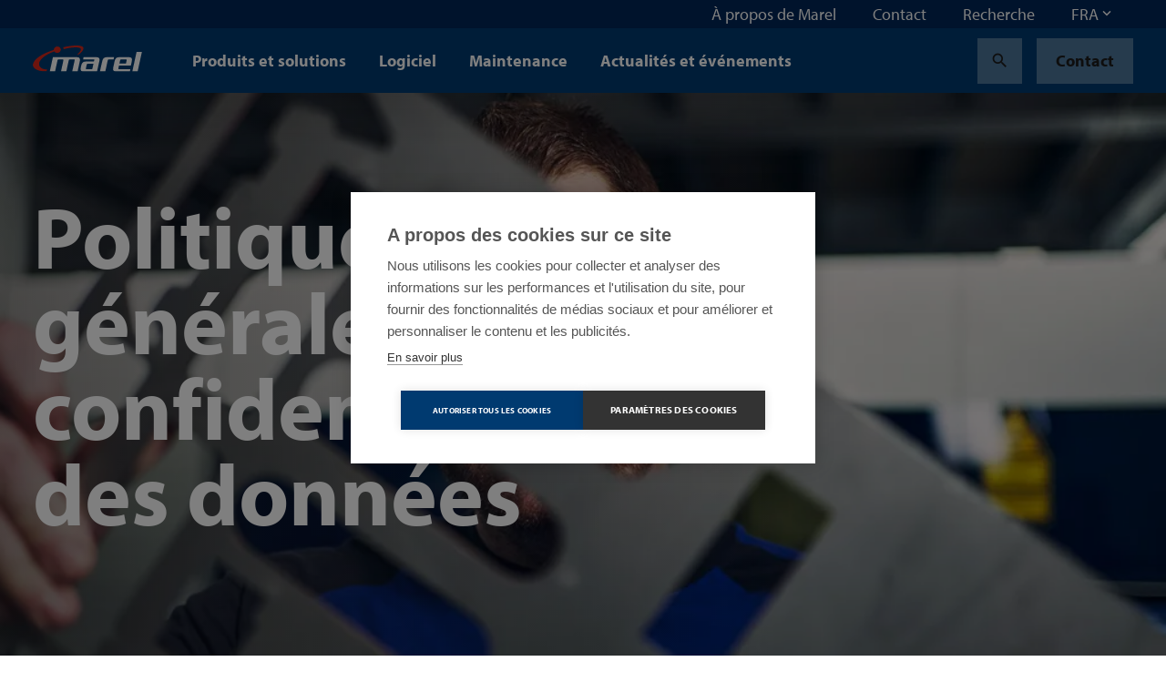

--- FILE ---
content_type: text/html; charset=utf-8
request_url: https://marel.com/fr/politique-generale-de-confidentialite/
body_size: 22366
content:






<!doctype html>
<html lang="fr" data-page-error="" data-page-id="19417" data-page-name="Politique g&#xE9;n&#xE9;rale de confidentialit&#xE9;">
<head>

    <title>Politique g&#xE9;n&#xE9;rale de confidentialit&#xE9; | Marel</title>

    
<meta charset="utf-8">
<meta http-equiv="x-ua-compatible" content="ie=edge">
<meta name="viewport" content="width=device-width, initial-scale=1">


        <meta name="robots" content="index,follow,max-snippet:-1, max-image-preview:large, max-videopreview:-1" />
    <meta name="keywords" content="" />
        <meta name="twitter:title" property="og:title" content="Politique g&#xE9;n&#xE9;rale de confidentialit&#xE9;">
        <meta name="twitter:image" property="og:image" content="https://marel.com/media/44ipbr3h/marel-corporate-open-graph-linkedin.jpg?width=1200&amp;height=1200&amp;v=1dc2d3d5a060070" />
    <meta name="twitter:card" content="summary_large_image">
    <meta property="og:type" content="website" />

    <link rel="canonical" href="https://marel.com/fr/politique-generale-de-confidentialite/" />

            <link rel="alternate" hreflang="en" href="https://marel.com/en/general-privacy-policy/" />
                <link rel="alternate" hreflang="x-default" href="https://marel.com/en/general-privacy-policy/" />
            <link rel="alternate" hreflang="de" href="https://marel.com/de/allgemeine-datenschutzerklarungen/" />
            <link rel="alternate" hreflang="es" href="https://marel.com/es/politica-de-privacidad-general/" />
            <link rel="alternate" hreflang="ru" href="https://marel.com/ru/obshaya-politika-konfidenfial-nosti/" />
            <link rel="alternate" hreflang="pt" href="https://marel.com/pt/politica-de-privacidade-geral/" />
            <link rel="alternate" hreflang="fr" href="https://marel.com/fr/politique-generale-de-confidentialite/" />
            <link rel="alternate" hreflang="zh" href="https://marel.com/cn/&#x4E00;&#x822C;&#x9690;&#x79C1;&#x653F;&#x7B56;/" />


    <link rel="apple-touch-icon" sizes="180x180" href="/apple-touch-icon.png">
    <link rel="icon" type="image/png" sizes="32x32" href="/favicon-32x32.png">
    <link rel="icon" type="image/png" sizes="16x16" href="/favicon-16x16.png">
    <link rel="manifest" href="/site.webmanifest">
    <link rel="mask-icon" color="#003a70" href="/safari-pinned-tab.svg">
    <meta name="msapplication-TileColor" content="#003a70">
    <meta name="msapplication-TileImage" content="/mstile-144x144.png">
    <meta name="theme-color" content="#ffffff">

    <meta name="insight-app-sec-validation" content="b820419f-3919-4594-8b98-4cf334ac93d7">

    <link rel="preload stylesheet" as="style" type="text/css" crossorigin="anonymous" href="/assets/toolkit/styles/toolkit.css?v=ca7ea53ddfa5f075f754ad60a1740943">
    <noscript>
        <link rel="stylesheet" href="/assets/toolkit/styles/toolkit.css?v=ca7ea53ddfa5f075f754ad60a1740943">
    </noscript>

            <link rel="preload" as="image" href="/media/zepjbfqe/marel-factory-laser-part.jpg?width=750&amp;height=1280&amp;format=webp&amp;quality=80&amp;v=1db813dd4657a50" />
            <link rel="preload" as="image" href="/media/zepjbfqe/marel-factory-laser-part.jpg?width=1440&amp;height=800&amp;format=webp&amp;quality=80&amp;v=1db813dd4657a50" />
            <link rel="preload" as="image" href="/media/zepjbfqe/marel-factory-laser-part.jpg?width=1620&amp;height=900&amp;format=webp&amp;quality=80&amp;v=1db813dd4657a50" />

    

        <!-- Google Tag Manager -->
        <script>
        (function(w,d,s,l,i){w[l]=w[l]||[];w[l].push(
                {'gtm.start': new Date().getTime(),event:'gtm.js'}
            );var f=d.getElementsByTagName(s)[0],
                j=d.createElement(s),dl=l!='dataLayer'?'&l='+l:'';j.async=true;j.src=
                'https://www.googletagmanager.com/gtm.js?id='+i+dl;f.parentNode.insertBefore(j,f);
        })(window,document,'script','dataLayer','GTM-5NGKF5Z');</script>
        <!-- End Google Tag Manager -->
<script type="text/javascript">!function(T,l,y){var S=T.location,k="script",D="instrumentationKey",C="ingestionendpoint",I="disableExceptionTracking",E="ai.device.",b="toLowerCase",w="crossOrigin",N="POST",e="appInsightsSDK",t=y.name||"appInsights";(y.name||T[e])&&(T[e]=t);var n=T[t]||function(d){var g=!1,f=!1,m={initialize:!0,queue:[],sv:"5",version:2,config:d};function v(e,t){var n={},a="Browser";return n[E+"id"]=a[b](),n[E+"type"]=a,n["ai.operation.name"]=S&&S.pathname||"_unknown_",n["ai.internal.sdkVersion"]="javascript:snippet_"+(m.sv||m.version),{time:function(){var e=new Date;function t(e){var t=""+e;return 1===t.length&&(t="0"+t),t}return e.getUTCFullYear()+"-"+t(1+e.getUTCMonth())+"-"+t(e.getUTCDate())+"T"+t(e.getUTCHours())+":"+t(e.getUTCMinutes())+":"+t(e.getUTCSeconds())+"."+((e.getUTCMilliseconds()/1e3).toFixed(3)+"").slice(2,5)+"Z"}(),iKey:e,name:"Microsoft.ApplicationInsights."+e.replace(/-/g,"")+"."+t,sampleRate:100,tags:n,data:{baseData:{ver:2}}}}var h=d.url||y.src;if(h){function a(e){var t,n,a,i,r,o,s,c,u,p,l;g=!0,m.queue=[],f||(f=!0,t=h,s=function(){var e={},t=d.connectionString;if(t)for(var n=t.split(";"),a=0;a<n.length;a++){var i=n[a].split("=");2===i.length&&(e[i[0][b]()]=i[1])}if(!e[C]){var r=e.endpointsuffix,o=r?e.location:null;e[C]="https://"+(o?o+".":"")+"dc."+(r||"services.visualstudio.com")}return e}(),c=s[D]||d[D]||"",u=s[C],p=u?u+"/v2/track":d.endpointUrl,(l=[]).push((n="SDK LOAD Failure: Failed to load Application Insights SDK script (See stack for details)",a=t,i=p,(o=(r=v(c,"Exception")).data).baseType="ExceptionData",o.baseData.exceptions=[{typeName:"SDKLoadFailed",message:n.replace(/\./g,"-"),hasFullStack:!1,stack:n+"\nSnippet failed to load ["+a+"] -- Telemetry is disabled\nHelp Link: https://go.microsoft.com/fwlink/?linkid=2128109\nHost: "+(S&&S.pathname||"_unknown_")+"\nEndpoint: "+i,parsedStack:[]}],r)),l.push(function(e,t,n,a){var i=v(c,"Message"),r=i.data;r.baseType="MessageData";var o=r.baseData;return o.message='AI (Internal): 99 message:"'+("SDK LOAD Failure: Failed to load Application Insights SDK script (See stack for details) ("+n+")").replace(/\"/g,"")+'"',o.properties={endpoint:a},i}(0,0,t,p)),function(e,t){if(JSON){var n=T.fetch;if(n&&!y.useXhr)n(t,{method:N,body:JSON.stringify(e),mode:"cors"});else if(XMLHttpRequest){var a=new XMLHttpRequest;a.open(N,t),a.setRequestHeader("Content-type","application/json"),a.send(JSON.stringify(e))}}}(l,p))}function i(e,t){f||setTimeout(function(){!t&&m.core||a()},500)}var e=function(){var n=l.createElement(k);n.src=h;var e=y[w];return!e&&""!==e||"undefined"==n[w]||(n[w]=e),n.onload=i,n.onerror=a,n.onreadystatechange=function(e,t){"loaded"!==n.readyState&&"complete"!==n.readyState||i(0,t)},n}();y.ld<0?l.getElementsByTagName("head")[0].appendChild(e):setTimeout(function(){l.getElementsByTagName(k)[0].parentNode.appendChild(e)},y.ld||0)}try{m.cookie=l.cookie}catch(p){}function t(e){for(;e.length;)!function(t){m[t]=function(){var e=arguments;g||m.queue.push(function(){m[t].apply(m,e)})}}(e.pop())}var n="track",r="TrackPage",o="TrackEvent";t([n+"Event",n+"PageView",n+"Exception",n+"Trace",n+"DependencyData",n+"Metric",n+"PageViewPerformance","start"+r,"stop"+r,"start"+o,"stop"+o,"addTelemetryInitializer","setAuthenticatedUserContext","clearAuthenticatedUserContext","flush"]),m.SeverityLevel={Verbose:0,Information:1,Warning:2,Error:3,Critical:4};var s=(d.extensionConfig||{}).ApplicationInsightsAnalytics||{};if(!0!==d[I]&&!0!==s[I]){var c="onerror";t(["_"+c]);var u=T[c];T[c]=function(e,t,n,a,i){var r=u&&u(e,t,n,a,i);return!0!==r&&m["_"+c]({message:e,url:t,lineNumber:n,columnNumber:a,error:i}),r},d.autoExceptionInstrumented=!0}return m}(y.cfg);function a(){y.onInit&&y.onInit(n)}(T[t]=n).queue&&0===n.queue.length?(n.queue.push(a),n.trackPageView({})):a()}(window,document,{
src: "https://js.monitor.azure.com/scripts/b/ai.2.min.js", // The SDK URL Source
crossOrigin: "anonymous", 
cfg: { // Application Insights Configuration
    connectionString: 'InstrumentationKey=4ed55ef4-b920-4915-ac60-747121d15b6a;IngestionEndpoint=https://westeurope-5.in.applicationinsights.azure.com/;LiveEndpoint=https://westeurope.livediagnostics.monitor.azure.com/'
}});</script></head>
<body class="">

            <!-- Google Tag Manager (noscript) -->
            <noscript><iframe src="https://www.googletagmanager.com/ns.html?id=GTM-5NGKF5Z" height="0" width="0" style="display:none;visibility:hidden"></iframe></noscript>
            <!-- End Google Tag Manager (noscript) -->

        



        

<nav class="navbar is-fixed-top js-navbar " role="navigation" aria-label="main navigation">


        <div class="navbar-meta is-hidden-touch">
            <div class="container is-fluid">
                <div class="navbar-end">

                        <div class="navbar-item js-show-panel" data-show-panel-target="topnavbar-538367b0-148c-48f1-95f4-841a2b184301" aria-haspopup="true" aria-controls="&#xC0; propos de Marel">
                            <a href="/fr/a-propos-de-marel/">
                                &#xC0; propos de Marel
                            </a>
                        </div>
                        <div class="navbar-item js-show-panel" data-show-panel-target="topnavbar-e11c250a-a189-4827-a2e8-15b540cf079c" aria-haspopup="true" aria-controls="Contact">
                            <a href="/fr/contact/">
                                Contact
                            </a>
                        </div>
                        <div class="navbar-item js-show-panel" data-show-panel-target="topnavbar-e1585a8a-bdcf-408c-bf69-b5e666d2807e" aria-haspopup="true" aria-controls="Recherche">
                            <a href="/fr/recherche/">
                                Recherche
                            </a>
                        </div>

        <div class="navbar-item">
            <div class="dropdown js-dropdown is-right" id="language-selector-navbar" data-dropdown-hoverable="">
                <div class="dropdown-trigger">
                    <span class="" aria-haspopup="true" aria-controls="language-selector-navbar">
                        <span>FRA</span>
                        <span class="icon dropdown-rotate ">
                            <span class="material-icons" data-icon="keyboard_arrow_down"></span>
                        </span>
                    </span>
                </div>
                <div class="dropdown-menu" role="menu">
                    <div class="dropdown-content">
                            <a class="dropdown-item" href="/de/allgemeine-datenschutzerklarungen/">
                                DEU
                            </a>
                            <a class="dropdown-item" href="/en/general-privacy-policy/">
                                ENG
                            </a>
                            <a class="dropdown-item is-active" href="/fr/politique-generale-de-confidentialite/">
                                FRA
                            </a>
                            <a class="dropdown-item" href="/pt/politica-de-privacidade-geral/">
                                POR
                            </a>
                            <a class="dropdown-item" href="/ru/obshaya-politika-konfidenfial-nosti/">
                                RUS
                            </a>
                            <a class="dropdown-item" href="/es/politica-de-privacidad-general/">
                                SPA
                            </a>
                            <a class="dropdown-item" href="/cn/&#x4E00;&#x822C;&#x9690;&#x79C1;&#x653F;&#x7B56;/">
                                &#x4E2D;&#x6587;
                            </a>
                    </div>
                </div>
            </div>
        </div>
                </div>
            </div>

            <div class="navbar-meta-panels container">
                    <div class="navbar-panels js-navbar-panels" data-navbar-panels-rel="topnavbar-538367b0-148c-48f1-95f4-841a2b184301" role="menu">
                        <div class="navbar-panel">
                            <ul class="navbar-panel-items">
                                        <li class="navbar-panel-item">
                                            <a href="/fr/a-propos-de-marel/nos-equipes/">
                                                Nos &#xE9;quipes
                                            </a>
                                        </li>
                                        <li class="navbar-panel-item">
                                            <a href="/fr/a-propos-de-marel/notre-heritage/">
                                                Notre h&#xE9;ritage
                                            </a>
                                        </li>
                                        <li class="navbar-panel-item has-subitems" data-navbar-panels-second-id="navbar-panel-item-9b67658b-58b8-4c46-8271-89f3d9bc835b">
                                            Durabilit&#xE9;
                                        </li>
                                        <li class="navbar-panel-item">
                                            <a href="/fr/a-propos-de-marel/l-innovation/">
                                                L&#x27;innovation
                                            </a>
                                        </li>
                                        <li class="navbar-panel-item has-subitems" data-navbar-panels-second-id="navbar-panel-item-cdc74782-2484-47f6-be19-e04b72a247a6">
                                            Centres de d&#xE9;monstration
                                        </li>
                                        <li class="navbar-panel-item">
                                            <a href="/fr/a-propos-de-marel/inscription-a-la-newsletter/">
                                                Inscription &#xE0; la newsletter
                                            </a>
                                        </li>
                                        <li class="navbar-panel-item">
                                            <a href="/fr/a-propos-de-marel/espace-media/">
                                                Espace m&#xE9;dia
                                            </a>
                                        </li>
                            </ul>
                        </div>
                        <div class="navbar-panel is-second">
                                <ul class="navbar-panel-items navbar-panel-item-77e49fdf-925c-4635-9beb-d185b61224eb">


                                </ul>
                                <ul class="navbar-panel-items navbar-panel-item-1028200f-c07e-486d-86c1-ddb5008f673b">


                                </ul>
                                <ul class="navbar-panel-items navbar-panel-item-9b67658b-58b8-4c46-8271-89f3d9bc835b">

                                        <li class="navbar-panel-item"><a href="/fr/a-propos-de-marel/durabilite/">Durabilit&#xE9;</a></li>

                                        <li class="navbar-panel-item"><a href="/fr/a-propos-de-marel/durabilite/social/">Social</a></li>
                                        <li class="navbar-panel-item"><a href="/fr/a-propos-de-marel/durabilite/environnement/">Environnement</a></li>
                                        <li class="navbar-panel-item"><a href="/fr/a-propos-de-marel/durabilite/economique/">&#xC9;conomique</a></li>
                                        <li class="navbar-panel-item"><a href="/fr/a-propos-de-marel/durabilite/nos-solutions/">Nos solutions</a></li>
                                        <li class="navbar-panel-item"><a href="/fr/a-propos-de-marel/durabilite/rapports-de-durabilite/">Rapports de durabilit&#xE9;</a></li>
                                        <li class="navbar-panel-item"><a href="/fr/a-propos-de-marel/durabilite/participation-sociale/">Participation sociale</a></li>
                                        <li class="navbar-panel-item"><a href="/fr/a-propos-de-marel/durabilite/chaine-d-approvisionnement-durable/">Cha&#xEE;ne d&#x27;approvisionnement durable</a></li>
                                </ul>
                                <ul class="navbar-panel-items navbar-panel-item-eecfb94a-28be-42a2-acd0-aa397a8ce784">


                                </ul>
                                <ul class="navbar-panel-items navbar-panel-item-cdc74782-2484-47f6-be19-e04b72a247a6">

                                        <li class="navbar-panel-item"><a href="/fr/a-propos-de-marel/centres-de-demonstration/">Centres de d&#xE9;monstration</a></li>

                                        <li class="navbar-panel-item"><a href="/fr/a-propos-de-marel/centres-de-demonstration/progress-point-copenhagen/">Progress Point Copenhagen</a></li>
                                        <li class="navbar-panel-item"><a href="/fr/a-propos-de-marel/centres-de-demonstration/progress-point-kansas-city/">Progress Point Kansas City</a></li>
                                        <li class="navbar-panel-item"><a href="/fr/a-propos-de-marel/centres-de-demonstration/boxmeer-pays-bas/">Boxmeer, Pays-Bas</a></li>
                                        <li class="navbar-panel-item"><a href="/fr/a-propos-de-marel/centres-de-demonstration/des-moines-usa-50309/">Des Moines, USA 50309</a></li>
                                        <li class="navbar-panel-item"><a href="/fr/a-propos-de-marel/centres-de-demonstration/oberlahr-allemagne/">Oberlahr, Allemagne</a></li>
                                </ul>
                                <ul class="navbar-panel-items navbar-panel-item-969ebc1e-8ba0-44ed-b727-ff5eb375007e">


                                </ul>
                                <ul class="navbar-panel-items navbar-panel-item-cc367839-dc9e-44d8-91e6-4c57bb7d69cf">


                                </ul>
                        </div>
                    </div>
                    <div class="navbar-panels js-navbar-panels" data-navbar-panels-rel="topnavbar-e11c250a-a189-4827-a2e8-15b540cf079c" role="menu">
                        <div class="navbar-panel">
                            <ul class="navbar-panel-items">
                            </ul>
                        </div>
                        <div class="navbar-panel is-second">
                        </div>
                    </div>
                    <div class="navbar-panels js-navbar-panels" data-navbar-panels-rel="topnavbar-e1585a8a-bdcf-408c-bf69-b5e666d2807e" role="menu">
                        <div class="navbar-panel">
                            <ul class="navbar-panel-items">
                            </ul>
                        </div>
                        <div class="navbar-panel is-second">
                        </div>
                    </div>
            </div>
        </div>


    <div class="navbar-main">
        <div class="container is-fluid">
            <div class="navbar-brand">

                <a class="navbar-item is-logo" href="/fr/" title="Marel">
                    <img src="/assets/toolkit/static/logo.svg" alt="Marel Logo" width="120" height="28" class="logo-main" loading="lazy" />

                </a>

                <div class="navbar-item is-menu is-hidden-desktop">
                    <button data-target="site-menu" class="button is-ghost js-toggle-menu" aria-label="menu" aria-expanded="false">
                        <span class="icon  ">
                            <span class="material-icons" data-icon="menu"></span>
                        </span>
                    </button>
                </div>
                <div class="navbar-item is-close">
                    <button data-target="site-menu" class="button is-ghost is-active js-toggle-menu" aria-label="menu" aria-expanded="false">
                        <span class="icon">
                            <span class="material-icons" data-icon="close"></span>
                        </span>
                    </button>
                </div>
            </div>
            <div class="navbar-start">

                        <div class="navbar-item is-hidden-touch js-show-panel" data-show-panel-target="mainnav-panel-8ee1b41c-cd02-44c2-9406-1b2f9047555e" data-show-panel-click>
                            Produits et solutions
                        </div>
                        <div class="navbar-item is-hidden-touch js-show-panel" data-show-panel-target="mainnav-panel-099899c4-b007-45b2-9a1d-ac14573ff4ca" data-show-panel-click>
                            Logiciel
                        </div>
                        <div class="navbar-item is-hidden-touch js-show-panel" data-show-panel-target="mainnav-panel-352b47f3-5898-4858-abe0-cd98188eab1f" data-show-panel-click>
                            Maintenance
                        </div>
                        <div class="navbar-item is-hidden-touch">
                            <a href="/fr/actualites/">Actualit&#xE9;s et &#xE9;v&#xE9;nements</a>
                        </div>
            </div>

            <div class="navbar-end">
        <div class="navbar-item">
            <a href="/fr/recherche/" class="button is-ghost" title="Search">
                <span class="icon">
                    <span class="material-icons" data-icon="search"></span>
                </span>
            </a>
        </div>
        <div class="navbar-item is-desktop">
            <a href="/fr/contact/" class="button is-ghost" data-contact-btn-nav-dy>Contact</a>
        </div>
            </div>

            <section id="site-menu" class="navbar-slides js-navbar-slides">
                <div class="navbar-slides-backdrop js-navbar-slides-backdrop"></div>
                <div class="container is-fluid">
                    <article class="navbar-slide is-first">

                        <header class="navbar-slide-header">
                            <button class="button menu-close is-dark is-transparent js-toggle-menu">
                                <span class="icon  ">
                                    <span class="material-icons" data-icon="close"></span>
                                </span>
                            </button>
                        </header>

                        <section class="navbar-slide-content">

                <div class="navbar-item has-subitems  ">
                    <a data-target="navbar-item-8ee1b41c-cd02-44c2-9406-1b2f9047555e-slide" class="navbar-link js-navbar-slide-link" aria-label="menu" aria-expanded="false">Produits et solutions</a>
                </div>
                <div class="navbar-item has-subitems  ">
                    <a data-target="navbar-item-099899c4-b007-45b2-9a1d-ac14573ff4ca-slide" class="navbar-link js-navbar-slide-link" aria-label="menu" aria-expanded="false">Logiciel</a>
                </div>
                <div class="navbar-item has-subitems  ">
                    <a data-target="navbar-item-352b47f3-5898-4858-abe0-cd98188eab1f-slide" class="navbar-link js-navbar-slide-link" aria-label="menu" aria-expanded="false">Maintenance</a>
                </div>
                <a href="/fr/actualites/" class="navbar-item">Actualit&#xE9;s et &#xE9;v&#xE9;nements</a>
                                        <div class="navbar-item has-subitems is-meta is-first-meta-item">
                                            <a data-target="navbar-item-538367b0-148c-48f1-95f4-841a2b184301-slide" class="navbar-link js-navbar-slide-link" aria-label="menu" aria-expanded="false">&#xC0; propos de Marel</a>
                                        </div>
                                        <a href="/fr/contact/" class="navbar-item is-meta">Contact</a>
                                        <a href="/fr/recherche/" class="navbar-item is-meta">Recherche</a>
                                    <a href="/fr/contact/" class="navbar-item is-meta">Contact</a>

                        </section>

                        <footer class="navbar-slide-footer">
                            <hr />
        <div class="dropdown js-dropdown is-up is-left is-light" id="language-selector" data-dropdown-hoverable>
            <div class="dropdown-trigger">
                <span class="dropdown-trigger-cta" aria-haspopup="true" aria-controls="language-selector">
                    <span class="icon  ">
                        <span class="material-icons" data-icon="language"></span>
                    </span>
                    <span>FRA</span>
                    <span class="icon dropdown-rotate ">
                        <span class="material-icons" data-icon="keyboard_arrow_down"></span>
                    </span>
                </span>
            </div>
            <div class="dropdown-menu" role="menu">
                <div class="dropdown-content">
                        <a class="dropdown-item" href="/de/allgemeine-datenschutzerklarungen/">
                            DEU
                        </a>
                        <a class="dropdown-item" href="/en/general-privacy-policy/">
                            ENG
                        </a>
                        <a class="dropdown-item is-active" href="/fr/politique-generale-de-confidentialite/">
                            FRA
                        </a>
                        <a class="dropdown-item" href="/pt/politica-de-privacidade-geral/">
                            POR
                        </a>
                        <a class="dropdown-item" href="/ru/obshaya-politika-konfidenfial-nosti/">
                            RUS
                        </a>
                        <a class="dropdown-item" href="/es/politica-de-privacidad-general/">
                            SPA
                        </a>
                        <a class="dropdown-item" href="/cn/&#x4E00;&#x822C;&#x9690;&#x79C1;&#x653F;&#x7B56;/">
                            &#x4E2D;&#x6587;
                        </a>
                </div>
            </div>
        </div>
                        </footer>
                    </article>



                        <article class="navbar-slide is-second js-navbar-slide" id="navbar-item-8ee1b41c-cd02-44c2-9406-1b2f9047555e-slide">
                            <header class="navbar-slide-header">
                                <button class="button is-dark is-transparent js-navbar-slide-close">
                                    <span class="icon arrow-forward ">
                                        <span class="material-icons" data-icon="arrow_forward"></span>
                                    </span>
                                    <span class="is-mobile">All</span>
                                </button>
                                <button class="button menu-close is-dark is-transparent js-toggle-menu">
                                    <span class="icon  ">
                                        <span class="material-icons" data-icon="close"></span>
                                    </span>
                                </button>
                            </header>
                            <a href="/fr/produits/" class="navbar-slide-title">
                                <span class="is-mobile">Produits et solutions</span>
                                <span class="is-desktop">Produits et solutions</span>
                                <span class="navbar-slide-title-link">
                                    Discover our produits et solutions section
                                    <span class="icon">
                                        <span class="material-icons" data-icon="arrow_forward"></span>
                                    </span>
                                </span>
                            </a>

                            <section class="navbar-slide-content">
                <div class="navbar-item has-subitems  ">
                    <a data-target="navbar-subitem-6f9cb5a2-a5f6-4254-824f-e1830c2f39f6-slide" class="navbar-link js-navbar-slide-link" aria-label="menu" aria-expanded="false">Volaille</a>
                </div>
                <div class="navbar-item has-subitems  ">
                    <a data-target="navbar-subitem-05959e70-9e1f-4ede-9aff-c69bfe4eb130-slide" class="navbar-link js-navbar-slide-link" aria-label="menu" aria-expanded="false">Viande</a>
                </div>
                <div class="navbar-item has-subitems  ">
                    <a data-target="navbar-subitem-3639cad6-aa43-4b96-87d1-f119fc9fa649-slide" class="navbar-link js-navbar-slide-link" aria-label="menu" aria-expanded="false">Poisson</a>
                </div>
                <div class="navbar-item has-subitems  ">
                    <a data-target="navbar-subitem-c469d509-e03e-4731-8253-8bf5192018bc-slide" class="navbar-link js-navbar-slide-link" aria-label="menu" aria-expanded="false">Plats pr&#xE9;par&#xE9;s</a>
                </div>
                <a href="/fr/traitement-des-eaux/" class="navbar-item">Traitement des eaux</a>
                <a href="/fr/boulangeries/" class="navbar-item">Boulangeries</a>
                <a href="/fr/boucheries/" class="navbar-item">Boucheries</a>
                <a href="/fr/supermarches/" class="navbar-item">Supermarch&#xE9;s</a>
                <a href="/fr/nourriture-pour-animaux/" class="navbar-item">Nourriture pour animaux</a>
                <a href="/fr/fromage/" class="navbar-item">Fromage</a>
                <a href="/fr/fruits-et-legumes/" class="navbar-item">Fruits et l&#xE9;gumes</a>
                            </section>
                        </article>
                        <article class="navbar-slide is-second js-navbar-slide" id="navbar-item-099899c4-b007-45b2-9a1d-ac14573ff4ca-slide">
                            <header class="navbar-slide-header">
                                <button class="button is-dark is-transparent js-navbar-slide-close">
                                    <span class="icon arrow-forward ">
                                        <span class="material-icons" data-icon="arrow_forward"></span>
                                    </span>
                                    <span class="is-mobile">All</span>
                                </button>
                                <button class="button menu-close is-dark is-transparent js-toggle-menu">
                                    <span class="icon  ">
                                        <span class="material-icons" data-icon="close"></span>
                                    </span>
                                </button>
                            </header>
                            <a href="/fr/logiciel/" class="navbar-slide-title">
                                <span class="is-mobile">Logiciel</span>
                                <span class="is-desktop">Logiciel</span>
                                <span class="navbar-slide-title-link">
                                    Discover our logiciel section
                                    <span class="icon">
                                        <span class="material-icons" data-icon="arrow_forward"></span>
                                    </span>
                                </span>
                            </a>

                            <section class="navbar-slide-content">
                <div class="navbar-item has-subitems  ">
                    <a data-target="navbar-subitem-0e52f4b9-0e09-489f-a029-19c10feddae6-slide" class="navbar-link js-navbar-slide-link" aria-label="menu" aria-expanded="false">Logiciel products</a>
                </div>
                <a href="/fr/logiciel/votre-premiere-approche-des-logiciels-de-transformation-alimentaire/" class="navbar-item">FAQ sur les logiciels</a>
                            </section>
                        </article>
                        <article class="navbar-slide is-second js-navbar-slide" id="navbar-item-352b47f3-5898-4858-abe0-cd98188eab1f-slide">
                            <header class="navbar-slide-header">
                                <button class="button is-dark is-transparent js-navbar-slide-close">
                                    <span class="icon arrow-forward ">
                                        <span class="material-icons" data-icon="arrow_forward"></span>
                                    </span>
                                    <span class="is-mobile">All</span>
                                </button>
                                <button class="button menu-close is-dark is-transparent js-toggle-menu">
                                    <span class="icon  ">
                                        <span class="material-icons" data-icon="close"></span>
                                    </span>
                                </button>
                            </header>
                            <a href="/fr/maintenance/" class="navbar-slide-title">
                                <span class="is-mobile">Maintenance</span>
                                <span class="is-desktop">Maintenance</span>
                                <span class="navbar-slide-title-link">
                                    Discover our maintenance section
                                    <span class="icon">
                                        <span class="material-icons" data-icon="arrow_forward"></span>
                                    </span>
                                </span>
                            </a>

                            <section class="navbar-slide-content">
                <div class="navbar-item has-subitems  ">
                    <a data-target="navbar-subitem-c699641c-7750-4225-bdf1-29302859d66b-slide" class="navbar-link js-navbar-slide-link" aria-label="menu" aria-expanded="false">Maintenance products</a>
                </div>
                <a href="/fr/maintenance/pieces-detachees/" class="navbar-item">Pi&#xE8;ces d&#xE9;tach&#xE9;es</a>
                <a href="/fr/maintenance/services-logiciels/" class="navbar-item">Services logiciels</a>
                <a href="/fr/maintenance/demandes-de-garantie/" class="navbar-item">Demandes de garantie</a>
                <a href="/fr/maintenance/produits-de-fin-de-serie/" class="navbar-item">Produits de fin de s&#xE9;rie</a>
                <a href="/fr/maintenance/service-client-dans-votre-region-semea/" class="navbar-item">Service Client dans votre r&#xE9;gion - SEMEA</a>
                            </section>
                        </article>
                        <article class="navbar-slide is-second js-navbar-slide" id="navbar-item-538367b0-148c-48f1-95f4-841a2b184301-slide">
                            <header class="navbar-slide-header">
                                <button class="button is-dark is-transparent js-navbar-slide-close">
                                    <span class="icon arrow-forward ">
                                        <span class="material-icons" data-icon="arrow_forward"></span>
                                    </span>
                                    <span class="is-mobile">All</span>
                                </button>
                                <button class="button menu-close is-dark is-transparent js-toggle-menu">
                                    <span class="icon  ">
                                        <span class="material-icons" data-icon="close"></span>
                                    </span>
                                </button>
                            </header>
                            <a href="/fr/a-propos-de-marel/" class="navbar-slide-title">
                                <span class="is-mobile">&#xC0; propos de Marel</span>
                                <span class="is-desktop">&#xC0; propos de Marel</span>
                                <span class="navbar-slide-title-link">
                                    Discover our &#xE0; propos de marel section
                                    <span class="icon">
                                        <span class="material-icons" data-icon="arrow_forward"></span>
                                    </span>
                                </span>
                            </a>

                            <section class="navbar-slide-content">
                <a href="/fr/a-propos-de-marel/nos-equipes/" class="navbar-item">Nos &#xE9;quipes</a>
                <a href="/fr/a-propos-de-marel/notre-heritage/" class="navbar-item">Notre h&#xE9;ritage</a>
                <div class="navbar-item has-subitems  ">
                    <a data-target="navbar-subitem-9b67658b-58b8-4c46-8271-89f3d9bc835b-slide" class="navbar-link js-navbar-slide-link" aria-label="menu" aria-expanded="false">Durabilit&#xE9;</a>
                </div>
                <a href="/fr/a-propos-de-marel/l-innovation/" class="navbar-item">L&#x27;innovation</a>
                <div class="navbar-item has-subitems  ">
                    <a data-target="navbar-subitem-cdc74782-2484-47f6-be19-e04b72a247a6-slide" class="navbar-link js-navbar-slide-link" aria-label="menu" aria-expanded="false">Centres de d&#xE9;monstration</a>
                </div>
                <a href="/fr/a-propos-de-marel/inscription-a-la-newsletter/" class="navbar-item">Inscription &#xE0; la newsletter</a>
                <a href="/fr/a-propos-de-marel/espace-media/" class="navbar-item">Espace m&#xE9;dia</a>
                            </section>
                        </article>


                        <article class="navbar-slide is-third js-navbar-slide" id="navbar-subitem-6f9cb5a2-a5f6-4254-824f-e1830c2f39f6-slide">
                            <header class="navbar-slide-header">
                                <button class="button is-dark is-transparent js-navbar-slide-close">
                                    <span class="icon arrow-forward">
                                        <span class="material-icons" data-icon="arrow_forward"></span>
                                    </span>
                                    <span class="is-mobile">Produits et solutions</span>
                                </button>
                                <button class="button menu-close is-dark is-transparent js-toggle-menu">
                                    <span class="icon">
                                        <span class="material-icons" data-icon="close"></span>
                                    </span>
                                </button>
                            </header>
                            <a href="/fr/volaille/" class="navbar-slide-title">
                                <span class="is-mobile">Volaille</span>
                                <span class="navbar-slide-title-link">
                                    Discover our volaille section
                                    <span class="icon">
                                        <span class="material-icons" data-icon="arrow_forward"></span>
                                    </span>
                                </span>
                            </a>
                            <section class="navbar-slide-content">
                                <ul class="menu-list js-menu-list">

                                        <li>
                                                <a class="menu-list-item" href="/fr/volaille/poulets/">Poulets</a>
                                        </li>
                                        <li>
                                                <a class="menu-list-item" href="/fr/volaille/dinde/">Dinde</a>
                                        </li>
                                        <li>
                                                <a class="menu-list-item" href="/fr/volaille/canard/">Canard</a>
                                        </li>
                                </ul>
                            </section>
                        </article>
                        <article class="navbar-slide is-third js-navbar-slide" id="navbar-subitem-05959e70-9e1f-4ede-9aff-c69bfe4eb130-slide">
                            <header class="navbar-slide-header">
                                <button class="button is-dark is-transparent js-navbar-slide-close">
                                    <span class="icon arrow-forward">
                                        <span class="material-icons" data-icon="arrow_forward"></span>
                                    </span>
                                    <span class="is-mobile">Produits et solutions</span>
                                </button>
                                <button class="button menu-close is-dark is-transparent js-toggle-menu">
                                    <span class="icon">
                                        <span class="material-icons" data-icon="close"></span>
                                    </span>
                                </button>
                            </header>
                            <a href="/fr/viande/" class="navbar-slide-title">
                                <span class="is-mobile">Viande</span>
                                <span class="navbar-slide-title-link">
                                    Discover our viande section
                                    <span class="icon">
                                        <span class="material-icons" data-icon="arrow_forward"></span>
                                    </span>
                                </span>
                            </a>
                            <section class="navbar-slide-content">
                                <ul class="menu-list js-menu-list">

                                        <li>
                                                <a class="menu-list-item" href="/fr/viande/porc-viande-porcine/">Porc / viande porcine</a>
                                        </li>
                                        <li>
                                                <a class="menu-list-item" href="/fr/viande/bovins-viande-bovine/">Bovins / viande bovine</a>
                                        </li>
                                </ul>
                            </section>
                        </article>
                        <article class="navbar-slide is-third js-navbar-slide" id="navbar-subitem-3639cad6-aa43-4b96-87d1-f119fc9fa649-slide">
                            <header class="navbar-slide-header">
                                <button class="button is-dark is-transparent js-navbar-slide-close">
                                    <span class="icon arrow-forward">
                                        <span class="material-icons" data-icon="arrow_forward"></span>
                                    </span>
                                    <span class="is-mobile">Produits et solutions</span>
                                </button>
                                <button class="button menu-close is-dark is-transparent js-toggle-menu">
                                    <span class="icon">
                                        <span class="material-icons" data-icon="close"></span>
                                    </span>
                                </button>
                            </header>
                            <a href="/fr/poisson/" class="navbar-slide-title">
                                <span class="is-mobile">Poisson</span>
                                <span class="navbar-slide-title-link">
                                    Discover our poisson section
                                    <span class="icon">
                                        <span class="material-icons" data-icon="arrow_forward"></span>
                                    </span>
                                </span>
                            </a>
                            <section class="navbar-slide-content">
                                <ul class="menu-list js-menu-list">

                                        <li>
                                                <a class="menu-list-item" href="/fr/poisson/poisson-blanc/">Poisson blanc</a>
                                        </li>
                                        <li>
                                                <a class="menu-list-item" href="/fr/poisson/saumon/">Saumon</a>
                                        </li>
                                        <li>
                                                <a class="menu-list-item" href="/fr/poisson/autres-produits-de-la-mer/">Autres produits de la mer</a>
                                        </li>
                                </ul>
                            </section>
                        </article>
                        <article class="navbar-slide is-third js-navbar-slide" id="navbar-subitem-c469d509-e03e-4731-8253-8bf5192018bc-slide">
                            <header class="navbar-slide-header">
                                <button class="button is-dark is-transparent js-navbar-slide-close">
                                    <span class="icon arrow-forward">
                                        <span class="material-icons" data-icon="arrow_forward"></span>
                                    </span>
                                    <span class="is-mobile">Produits et solutions</span>
                                </button>
                                <button class="button menu-close is-dark is-transparent js-toggle-menu">
                                    <span class="icon">
                                        <span class="material-icons" data-icon="close"></span>
                                    </span>
                                </button>
                            </header>
                            <a href="/fr/plats-prepares/" class="navbar-slide-title">
                                <span class="is-mobile">Plats pr&#xE9;par&#xE9;s</span>
                                <span class="navbar-slide-title-link">
                                    Discover our plats pr&#xE9;par&#xE9;s section
                                    <span class="icon">
                                        <span class="material-icons" data-icon="arrow_forward"></span>
                                    </span>
                                </span>
                            </a>
                            <section class="navbar-slide-content">
                                <ul class="menu-list js-menu-list">

                                        <li>
                                                <a class="menu-list-item" href="/fr/plats-prepares/produits-prets-a-consommer/">Produits pr&#xEA;ts &#xE0; consommer</a>
                                        </li>
                                        <li>
                                                <a class="menu-list-item" href="/fr/plats-prepares/produits-d-origine-vegetale/">Produits d&#x2019;origine v&#xE9;g&#xE9;tale</a>
                                        </li>
                                        <li>
                                                <a class="menu-list-item" href="/fr/plats-prepares/saucisses/">Saucisses</a>
                                        </li>
                                        <li>
                                                <a class="menu-list-item" href="/fr/plats-prepares/specialites-de-pommes-de-terre/">Sp&#xE9;cialit&#xE9;s de pommes de terre</a>
                                        </li>
                                </ul>
                            </section>
                        </article>
                        <article class="navbar-slide is-third js-navbar-slide" id="navbar-subitem-8ec80f0b-5c21-4e27-9abb-8a1e28f06c1e-slide">
                            <header class="navbar-slide-header">
                                <button class="button is-dark is-transparent js-navbar-slide-close">
                                    <span class="icon arrow-forward">
                                        <span class="material-icons" data-icon="arrow_forward"></span>
                                    </span>
                                    <span class="is-mobile">Produits et solutions</span>
                                </button>
                                <button class="button menu-close is-dark is-transparent js-toggle-menu">
                                    <span class="icon">
                                        <span class="material-icons" data-icon="close"></span>
                                    </span>
                                </button>
                            </header>
                            <a href="/fr/traitement-des-eaux/" class="navbar-slide-title">
                                <span class="is-mobile">Traitement des eaux</span>
                                <span class="navbar-slide-title-link">
                                    Discover our traitement des eaux section
                                    <span class="icon">
                                        <span class="material-icons" data-icon="arrow_forward"></span>
                                    </span>
                                </span>
                            </a>
                            <section class="navbar-slide-content">
                                <ul class="menu-list js-menu-list">

                                </ul>
                            </section>
                        </article>
                        <article class="navbar-slide is-third js-navbar-slide" id="navbar-subitem-f03e0fb7-2e94-4aea-8b27-f23b8f3d2caa-slide">
                            <header class="navbar-slide-header">
                                <button class="button is-dark is-transparent js-navbar-slide-close">
                                    <span class="icon arrow-forward">
                                        <span class="material-icons" data-icon="arrow_forward"></span>
                                    </span>
                                    <span class="is-mobile">Produits et solutions</span>
                                </button>
                                <button class="button menu-close is-dark is-transparent js-toggle-menu">
                                    <span class="icon">
                                        <span class="material-icons" data-icon="close"></span>
                                    </span>
                                </button>
                            </header>
                            <a href="/fr/boulangeries/" class="navbar-slide-title">
                                <span class="is-mobile">Boulangeries</span>
                                <span class="navbar-slide-title-link">
                                    Discover our boulangeries section
                                    <span class="icon">
                                        <span class="material-icons" data-icon="arrow_forward"></span>
                                    </span>
                                </span>
                            </a>
                            <section class="navbar-slide-content">
                                <ul class="menu-list js-menu-list">

                                </ul>
                            </section>
                        </article>
                        <article class="navbar-slide is-third js-navbar-slide" id="navbar-subitem-b823ddb6-0043-4ec2-ba01-a7fa8ec558c7-slide">
                            <header class="navbar-slide-header">
                                <button class="button is-dark is-transparent js-navbar-slide-close">
                                    <span class="icon arrow-forward">
                                        <span class="material-icons" data-icon="arrow_forward"></span>
                                    </span>
                                    <span class="is-mobile">Produits et solutions</span>
                                </button>
                                <button class="button menu-close is-dark is-transparent js-toggle-menu">
                                    <span class="icon">
                                        <span class="material-icons" data-icon="close"></span>
                                    </span>
                                </button>
                            </header>
                            <a href="/fr/boucheries/" class="navbar-slide-title">
                                <span class="is-mobile">Boucheries</span>
                                <span class="navbar-slide-title-link">
                                    Discover our boucheries section
                                    <span class="icon">
                                        <span class="material-icons" data-icon="arrow_forward"></span>
                                    </span>
                                </span>
                            </a>
                            <section class="navbar-slide-content">
                                <ul class="menu-list js-menu-list">

                                </ul>
                            </section>
                        </article>
                        <article class="navbar-slide is-third js-navbar-slide" id="navbar-subitem-10864bd2-f94c-4a4f-ba48-2ed23a147f92-slide">
                            <header class="navbar-slide-header">
                                <button class="button is-dark is-transparent js-navbar-slide-close">
                                    <span class="icon arrow-forward">
                                        <span class="material-icons" data-icon="arrow_forward"></span>
                                    </span>
                                    <span class="is-mobile">Produits et solutions</span>
                                </button>
                                <button class="button menu-close is-dark is-transparent js-toggle-menu">
                                    <span class="icon">
                                        <span class="material-icons" data-icon="close"></span>
                                    </span>
                                </button>
                            </header>
                            <a href="/fr/supermarches/" class="navbar-slide-title">
                                <span class="is-mobile">Supermarch&#xE9;s</span>
                                <span class="navbar-slide-title-link">
                                    Discover our supermarch&#xE9;s section
                                    <span class="icon">
                                        <span class="material-icons" data-icon="arrow_forward"></span>
                                    </span>
                                </span>
                            </a>
                            <section class="navbar-slide-content">
                                <ul class="menu-list js-menu-list">

                                </ul>
                            </section>
                        </article>
                        <article class="navbar-slide is-third js-navbar-slide" id="navbar-subitem-040078e5-f3b9-4bf7-9b78-d9a6e22d7537-slide">
                            <header class="navbar-slide-header">
                                <button class="button is-dark is-transparent js-navbar-slide-close">
                                    <span class="icon arrow-forward">
                                        <span class="material-icons" data-icon="arrow_forward"></span>
                                    </span>
                                    <span class="is-mobile">Produits et solutions</span>
                                </button>
                                <button class="button menu-close is-dark is-transparent js-toggle-menu">
                                    <span class="icon">
                                        <span class="material-icons" data-icon="close"></span>
                                    </span>
                                </button>
                            </header>
                            <a href="/fr/nourriture-pour-animaux/" class="navbar-slide-title">
                                <span class="is-mobile">Nourriture pour animaux</span>
                                <span class="navbar-slide-title-link">
                                    Discover our nourriture pour animaux section
                                    <span class="icon">
                                        <span class="material-icons" data-icon="arrow_forward"></span>
                                    </span>
                                </span>
                            </a>
                            <section class="navbar-slide-content">
                                <ul class="menu-list js-menu-list">

                                </ul>
                            </section>
                        </article>
                        <article class="navbar-slide is-third js-navbar-slide" id="navbar-subitem-6ab934e2-adf0-4f79-8511-3c637a25813e-slide">
                            <header class="navbar-slide-header">
                                <button class="button is-dark is-transparent js-navbar-slide-close">
                                    <span class="icon arrow-forward">
                                        <span class="material-icons" data-icon="arrow_forward"></span>
                                    </span>
                                    <span class="is-mobile">Produits et solutions</span>
                                </button>
                                <button class="button menu-close is-dark is-transparent js-toggle-menu">
                                    <span class="icon">
                                        <span class="material-icons" data-icon="close"></span>
                                    </span>
                                </button>
                            </header>
                            <a href="/fr/fromage/" class="navbar-slide-title">
                                <span class="is-mobile">Fromage</span>
                                <span class="navbar-slide-title-link">
                                    Discover our fromage section
                                    <span class="icon">
                                        <span class="material-icons" data-icon="arrow_forward"></span>
                                    </span>
                                </span>
                            </a>
                            <section class="navbar-slide-content">
                                <ul class="menu-list js-menu-list">

                                </ul>
                            </section>
                        </article>
                        <article class="navbar-slide is-third js-navbar-slide" id="navbar-subitem-0394997e-2f2c-4c24-9043-8c0451155650-slide">
                            <header class="navbar-slide-header">
                                <button class="button is-dark is-transparent js-navbar-slide-close">
                                    <span class="icon arrow-forward">
                                        <span class="material-icons" data-icon="arrow_forward"></span>
                                    </span>
                                    <span class="is-mobile">Produits et solutions</span>
                                </button>
                                <button class="button menu-close is-dark is-transparent js-toggle-menu">
                                    <span class="icon">
                                        <span class="material-icons" data-icon="close"></span>
                                    </span>
                                </button>
                            </header>
                            <a href="/fr/fruits-et-legumes/" class="navbar-slide-title">
                                <span class="is-mobile">Fruits et l&#xE9;gumes</span>
                                <span class="navbar-slide-title-link">
                                    Discover our fruits et l&#xE9;gumes section
                                    <span class="icon">
                                        <span class="material-icons" data-icon="arrow_forward"></span>
                                    </span>
                                </span>
                            </a>
                            <section class="navbar-slide-content">
                                <ul class="menu-list js-menu-list">

                                </ul>
                            </section>
                        </article>
                        <article class="navbar-slide is-third js-navbar-slide" id="navbar-subitem-0e52f4b9-0e09-489f-a029-19c10feddae6-slide">
                            <header class="navbar-slide-header">
                                <button class="button is-dark is-transparent js-navbar-slide-close">
                                    <span class="icon arrow-forward">
                                        <span class="material-icons" data-icon="arrow_forward"></span>
                                    </span>
                                    <span class="is-mobile">Logiciel</span>
                                </button>
                                <button class="button menu-close is-dark is-transparent js-toggle-menu">
                                    <span class="icon">
                                        <span class="material-icons" data-icon="close"></span>
                                    </span>
                                </button>
                            </header>
                            <a class="navbar-slide-title">
                                <span class="is-mobile">Logiciel products</span>
                                <span class="navbar-slide-title-link">
                                    Discover our logiciel products section
                                    <span class="icon">
                                        <span class="material-icons" data-icon="arrow_forward"></span>
                                    </span>
                                </span>
                            </a>
                            <section class="navbar-slide-content">
                                <ul class="menu-list js-menu-list">

                                        <li>
                                                <a class="menu-list-item" href="/fr/logiciel/general/">G&#xE9;n&#xE9;ral</a>
                                        </li>
                                        <li>
                                                <a class="menu-list-item" href="/fr/logiciel/volaille/">Volaille</a>
                                        </li>
                                        <li>
                                                <a class="menu-list-item" href="/fr/logiciel/viande/">Viande</a>
                                        </li>
                                        <li>
                                                <a class="menu-list-item" href="/fr/logiciel/poisson/">Poisson</a>
                                        </li>
                                </ul>
                            </section>
                        </article>
                        <article class="navbar-slide is-third js-navbar-slide" id="navbar-subitem-4dccbe3e-19a5-4070-b45a-f6e0fcfeaf05-slide">
                            <header class="navbar-slide-header">
                                <button class="button is-dark is-transparent js-navbar-slide-close">
                                    <span class="icon arrow-forward">
                                        <span class="material-icons" data-icon="arrow_forward"></span>
                                    </span>
                                    <span class="is-mobile">Logiciel</span>
                                </button>
                                <button class="button menu-close is-dark is-transparent js-toggle-menu">
                                    <span class="icon">
                                        <span class="material-icons" data-icon="close"></span>
                                    </span>
                                </button>
                            </header>
                            <a href="/fr/logiciel/votre-premiere-approche-des-logiciels-de-transformation-alimentaire/" class="navbar-slide-title">
                                <span class="is-mobile">FAQ sur les logiciels</span>
                                <span class="navbar-slide-title-link">
                                    Discover our faq sur les logiciels section
                                    <span class="icon">
                                        <span class="material-icons" data-icon="arrow_forward"></span>
                                    </span>
                                </span>
                            </a>
                            <section class="navbar-slide-content">
                                <ul class="menu-list js-menu-list">

                                </ul>
                            </section>
                        </article>
                        <article class="navbar-slide is-third js-navbar-slide" id="navbar-subitem-c699641c-7750-4225-bdf1-29302859d66b-slide">
                            <header class="navbar-slide-header">
                                <button class="button is-dark is-transparent js-navbar-slide-close">
                                    <span class="icon arrow-forward">
                                        <span class="material-icons" data-icon="arrow_forward"></span>
                                    </span>
                                    <span class="is-mobile">Maintenance</span>
                                </button>
                                <button class="button menu-close is-dark is-transparent js-toggle-menu">
                                    <span class="icon">
                                        <span class="material-icons" data-icon="close"></span>
                                    </span>
                                </button>
                            </header>
                            <a class="navbar-slide-title">
                                <span class="is-mobile">Maintenance products</span>
                                <span class="navbar-slide-title-link">
                                    Discover our maintenance products section
                                    <span class="icon">
                                        <span class="material-icons" data-icon="arrow_forward"></span>
                                    </span>
                                </span>
                            </a>
                            <section class="navbar-slide-content">
                                <ul class="menu-list js-menu-list">

                                        <li>
                                                <a class="menu-list-item" href="/fr/maintenance/entretien-planifie/">Entretien planifi&#xE9;</a>
                                        </li>
                                        <li>
                                                <a class="menu-list-item" href="/fr/maintenance/services-generiques/">Services g&#xE9;n&#xE9;riques</a>
                                        </li>
                                        <li>
                                                <a class="menu-list-item" href="/fr/maintenance/reparation-et-pieces-detachees/">R&#xE9;paration et pi&#xE8;ces d&#xE9;tach&#xE9;es</a>
                                        </li>
                                        <li>
                                                <a class="menu-list-item" href="/fr/maintenance/contrats-de-services/">Contrats de services</a>
                                        </li>
                                </ul>
                            </section>
                        </article>
                        <article class="navbar-slide is-third js-navbar-slide" id="navbar-subitem-c883b27b-268f-47d8-b304-b4f30712a38c-slide">
                            <header class="navbar-slide-header">
                                <button class="button is-dark is-transparent js-navbar-slide-close">
                                    <span class="icon arrow-forward">
                                        <span class="material-icons" data-icon="arrow_forward"></span>
                                    </span>
                                    <span class="is-mobile">Maintenance</span>
                                </button>
                                <button class="button menu-close is-dark is-transparent js-toggle-menu">
                                    <span class="icon">
                                        <span class="material-icons" data-icon="close"></span>
                                    </span>
                                </button>
                            </header>
                            <a href="/fr/maintenance/pieces-detachees/" class="navbar-slide-title">
                                <span class="is-mobile">Pi&#xE8;ces d&#xE9;tach&#xE9;es</span>
                                <span class="navbar-slide-title-link">
                                    Discover our pi&#xE8;ces d&#xE9;tach&#xE9;es section
                                    <span class="icon">
                                        <span class="material-icons" data-icon="arrow_forward"></span>
                                    </span>
                                </span>
                            </a>
                            <section class="navbar-slide-content">
                                <ul class="menu-list js-menu-list">

                                </ul>
                            </section>
                        </article>
                        <article class="navbar-slide is-third js-navbar-slide" id="navbar-subitem-072df125-7e56-44c4-9277-07e0adf5a0f3-slide">
                            <header class="navbar-slide-header">
                                <button class="button is-dark is-transparent js-navbar-slide-close">
                                    <span class="icon arrow-forward">
                                        <span class="material-icons" data-icon="arrow_forward"></span>
                                    </span>
                                    <span class="is-mobile">Maintenance</span>
                                </button>
                                <button class="button menu-close is-dark is-transparent js-toggle-menu">
                                    <span class="icon">
                                        <span class="material-icons" data-icon="close"></span>
                                    </span>
                                </button>
                            </header>
                            <a href="/fr/maintenance/services-logiciels/" class="navbar-slide-title">
                                <span class="is-mobile">Services logiciels</span>
                                <span class="navbar-slide-title-link">
                                    Discover our services logiciels section
                                    <span class="icon">
                                        <span class="material-icons" data-icon="arrow_forward"></span>
                                    </span>
                                </span>
                            </a>
                            <section class="navbar-slide-content">
                                <ul class="menu-list js-menu-list">

                                </ul>
                            </section>
                        </article>
                        <article class="navbar-slide is-third js-navbar-slide" id="navbar-subitem-5af059a3-b390-46e0-a72b-089f3b5be2ff-slide">
                            <header class="navbar-slide-header">
                                <button class="button is-dark is-transparent js-navbar-slide-close">
                                    <span class="icon arrow-forward">
                                        <span class="material-icons" data-icon="arrow_forward"></span>
                                    </span>
                                    <span class="is-mobile">Maintenance</span>
                                </button>
                                <button class="button menu-close is-dark is-transparent js-toggle-menu">
                                    <span class="icon">
                                        <span class="material-icons" data-icon="close"></span>
                                    </span>
                                </button>
                            </header>
                            <a href="/fr/maintenance/demandes-de-garantie/" class="navbar-slide-title">
                                <span class="is-mobile">Demandes de garantie</span>
                                <span class="navbar-slide-title-link">
                                    Discover our demandes de garantie section
                                    <span class="icon">
                                        <span class="material-icons" data-icon="arrow_forward"></span>
                                    </span>
                                </span>
                            </a>
                            <section class="navbar-slide-content">
                                <ul class="menu-list js-menu-list">

                                </ul>
                            </section>
                        </article>
                        <article class="navbar-slide is-third js-navbar-slide" id="navbar-subitem-031852b6-5147-4e73-bb3a-4576f0e8aa05-slide">
                            <header class="navbar-slide-header">
                                <button class="button is-dark is-transparent js-navbar-slide-close">
                                    <span class="icon arrow-forward">
                                        <span class="material-icons" data-icon="arrow_forward"></span>
                                    </span>
                                    <span class="is-mobile">Maintenance</span>
                                </button>
                                <button class="button menu-close is-dark is-transparent js-toggle-menu">
                                    <span class="icon">
                                        <span class="material-icons" data-icon="close"></span>
                                    </span>
                                </button>
                            </header>
                            <a href="/fr/maintenance/produits-de-fin-de-serie/" class="navbar-slide-title">
                                <span class="is-mobile">Produits de fin de s&#xE9;rie</span>
                                <span class="navbar-slide-title-link">
                                    Discover our produits de fin de s&#xE9;rie section
                                    <span class="icon">
                                        <span class="material-icons" data-icon="arrow_forward"></span>
                                    </span>
                                </span>
                            </a>
                            <section class="navbar-slide-content">
                                <ul class="menu-list js-menu-list">

                                </ul>
                            </section>
                        </article>
                        <article class="navbar-slide is-third js-navbar-slide" id="navbar-subitem-345957bd-36a4-4573-96ac-cf23fdba0de9-slide">
                            <header class="navbar-slide-header">
                                <button class="button is-dark is-transparent js-navbar-slide-close">
                                    <span class="icon arrow-forward">
                                        <span class="material-icons" data-icon="arrow_forward"></span>
                                    </span>
                                    <span class="is-mobile">Maintenance</span>
                                </button>
                                <button class="button menu-close is-dark is-transparent js-toggle-menu">
                                    <span class="icon">
                                        <span class="material-icons" data-icon="close"></span>
                                    </span>
                                </button>
                            </header>
                            <a href="/fr/maintenance/service-client-dans-votre-region-semea/" class="navbar-slide-title">
                                <span class="is-mobile">Service Client dans votre r&#xE9;gion - SEMEA</span>
                                <span class="navbar-slide-title-link">
                                    Discover our service client dans votre r&#xE9;gion - semea section
                                    <span class="icon">
                                        <span class="material-icons" data-icon="arrow_forward"></span>
                                    </span>
                                </span>
                            </a>
                            <section class="navbar-slide-content">
                                <ul class="menu-list js-menu-list">

                                </ul>
                            </section>
                        </article>
                        <article class="navbar-slide is-third js-navbar-slide" id="navbar-subitem-77e49fdf-925c-4635-9beb-d185b61224eb-slide">
                            <header class="navbar-slide-header">
                                <button class="button is-dark is-transparent js-navbar-slide-close">
                                    <span class="icon arrow-forward">
                                        <span class="material-icons" data-icon="arrow_forward"></span>
                                    </span>
                                    <span class="is-mobile">&#xC0; propos de Marel</span>
                                </button>
                                <button class="button menu-close is-dark is-transparent js-toggle-menu">
                                    <span class="icon">
                                        <span class="material-icons" data-icon="close"></span>
                                    </span>
                                </button>
                            </header>
                            <a href="/fr/a-propos-de-marel/nos-equipes/" class="navbar-slide-title">
                                <span class="is-mobile">Nos &#xE9;quipes</span>
                                <span class="navbar-slide-title-link">
                                    Discover our nos &#xE9;quipes section
                                    <span class="icon">
                                        <span class="material-icons" data-icon="arrow_forward"></span>
                                    </span>
                                </span>
                            </a>
                            <section class="navbar-slide-content">
                                <ul class="menu-list js-menu-list">

                                </ul>
                            </section>
                        </article>
                        <article class="navbar-slide is-third js-navbar-slide" id="navbar-subitem-1028200f-c07e-486d-86c1-ddb5008f673b-slide">
                            <header class="navbar-slide-header">
                                <button class="button is-dark is-transparent js-navbar-slide-close">
                                    <span class="icon arrow-forward">
                                        <span class="material-icons" data-icon="arrow_forward"></span>
                                    </span>
                                    <span class="is-mobile">&#xC0; propos de Marel</span>
                                </button>
                                <button class="button menu-close is-dark is-transparent js-toggle-menu">
                                    <span class="icon">
                                        <span class="material-icons" data-icon="close"></span>
                                    </span>
                                </button>
                            </header>
                            <a href="/fr/a-propos-de-marel/notre-heritage/" class="navbar-slide-title">
                                <span class="is-mobile">Notre h&#xE9;ritage</span>
                                <span class="navbar-slide-title-link">
                                    Discover our notre h&#xE9;ritage section
                                    <span class="icon">
                                        <span class="material-icons" data-icon="arrow_forward"></span>
                                    </span>
                                </span>
                            </a>
                            <section class="navbar-slide-content">
                                <ul class="menu-list js-menu-list">

                                </ul>
                            </section>
                        </article>
                        <article class="navbar-slide is-third js-navbar-slide" id="navbar-subitem-9b67658b-58b8-4c46-8271-89f3d9bc835b-slide">
                            <header class="navbar-slide-header">
                                <button class="button is-dark is-transparent js-navbar-slide-close">
                                    <span class="icon arrow-forward">
                                        <span class="material-icons" data-icon="arrow_forward"></span>
                                    </span>
                                    <span class="is-mobile">&#xC0; propos de Marel</span>
                                </button>
                                <button class="button menu-close is-dark is-transparent js-toggle-menu">
                                    <span class="icon">
                                        <span class="material-icons" data-icon="close"></span>
                                    </span>
                                </button>
                            </header>
                            <a href="/fr/a-propos-de-marel/durabilite/" class="navbar-slide-title">
                                <span class="is-mobile">Durabilit&#xE9;</span>
                                <span class="navbar-slide-title-link">
                                    Discover our durabilit&#xE9; section
                                    <span class="icon">
                                        <span class="material-icons" data-icon="arrow_forward"></span>
                                    </span>
                                </span>
                            </a>
                            <section class="navbar-slide-content">
                                <ul class="menu-list js-menu-list">

                                        <li>
                                                <a class="menu-list-item" href="/fr/a-propos-de-marel/durabilite/social/">Social</a>
                                        </li>
                                        <li>
                                                <a class="menu-list-item" href="/fr/a-propos-de-marel/durabilite/environnement/">Environnement</a>
                                        </li>
                                        <li>
                                                <a class="menu-list-item" href="/fr/a-propos-de-marel/durabilite/economique/">&#xC9;conomique</a>
                                        </li>
                                        <li>
                                                <a class="menu-list-item" href="/fr/a-propos-de-marel/durabilite/nos-solutions/">Nos solutions</a>
                                        </li>
                                        <li>
                                                <a class="menu-list-item" href="/fr/a-propos-de-marel/durabilite/rapports-de-durabilite/">Rapports de durabilit&#xE9;</a>
                                        </li>
                                        <li>
                                                <a class="menu-list-item" href="/fr/a-propos-de-marel/durabilite/participation-sociale/">Participation sociale</a>
                                        </li>
                                        <li>
                                                <a class="menu-list-item" href="/fr/a-propos-de-marel/durabilite/chaine-d-approvisionnement-durable/">Cha&#xEE;ne d&#x27;approvisionnement durable</a>
                                        </li>
                                </ul>
                            </section>
                        </article>
                        <article class="navbar-slide is-third js-navbar-slide" id="navbar-subitem-eecfb94a-28be-42a2-acd0-aa397a8ce784-slide">
                            <header class="navbar-slide-header">
                                <button class="button is-dark is-transparent js-navbar-slide-close">
                                    <span class="icon arrow-forward">
                                        <span class="material-icons" data-icon="arrow_forward"></span>
                                    </span>
                                    <span class="is-mobile">&#xC0; propos de Marel</span>
                                </button>
                                <button class="button menu-close is-dark is-transparent js-toggle-menu">
                                    <span class="icon">
                                        <span class="material-icons" data-icon="close"></span>
                                    </span>
                                </button>
                            </header>
                            <a href="/fr/a-propos-de-marel/l-innovation/" class="navbar-slide-title">
                                <span class="is-mobile">L&#x27;innovation</span>
                                <span class="navbar-slide-title-link">
                                    Discover our l&#x27;innovation section
                                    <span class="icon">
                                        <span class="material-icons" data-icon="arrow_forward"></span>
                                    </span>
                                </span>
                            </a>
                            <section class="navbar-slide-content">
                                <ul class="menu-list js-menu-list">

                                </ul>
                            </section>
                        </article>
                        <article class="navbar-slide is-third js-navbar-slide" id="navbar-subitem-cdc74782-2484-47f6-be19-e04b72a247a6-slide">
                            <header class="navbar-slide-header">
                                <button class="button is-dark is-transparent js-navbar-slide-close">
                                    <span class="icon arrow-forward">
                                        <span class="material-icons" data-icon="arrow_forward"></span>
                                    </span>
                                    <span class="is-mobile">&#xC0; propos de Marel</span>
                                </button>
                                <button class="button menu-close is-dark is-transparent js-toggle-menu">
                                    <span class="icon">
                                        <span class="material-icons" data-icon="close"></span>
                                    </span>
                                </button>
                            </header>
                            <a href="/fr/a-propos-de-marel/centres-de-demonstration/" class="navbar-slide-title">
                                <span class="is-mobile">Centres de d&#xE9;monstration</span>
                                <span class="navbar-slide-title-link">
                                    Discover our centres de d&#xE9;monstration section
                                    <span class="icon">
                                        <span class="material-icons" data-icon="arrow_forward"></span>
                                    </span>
                                </span>
                            </a>
                            <section class="navbar-slide-content">
                                <ul class="menu-list js-menu-list">

                                        <li>
                                                <a class="menu-list-item" href="/fr/a-propos-de-marel/centres-de-demonstration/progress-point-copenhagen/">Progress Point Copenhagen</a>
                                        </li>
                                        <li>
                                                <a class="menu-list-item" href="/fr/a-propos-de-marel/centres-de-demonstration/progress-point-kansas-city/">Progress Point Kansas City</a>
                                        </li>
                                        <li>
                                                <a class="menu-list-item" href="/fr/a-propos-de-marel/centres-de-demonstration/boxmeer-pays-bas/">Boxmeer, Pays-Bas</a>
                                        </li>
                                        <li>
                                                <a class="menu-list-item" href="/fr/a-propos-de-marel/centres-de-demonstration/des-moines-usa-50309/">Des Moines, USA 50309</a>
                                        </li>
                                        <li>
                                                <a class="menu-list-item" href="/fr/a-propos-de-marel/centres-de-demonstration/oberlahr-allemagne/">Oberlahr, Allemagne</a>
                                        </li>
                                </ul>
                            </section>
                        </article>
                        <article class="navbar-slide is-third js-navbar-slide" id="navbar-subitem-969ebc1e-8ba0-44ed-b727-ff5eb375007e-slide">
                            <header class="navbar-slide-header">
                                <button class="button is-dark is-transparent js-navbar-slide-close">
                                    <span class="icon arrow-forward">
                                        <span class="material-icons" data-icon="arrow_forward"></span>
                                    </span>
                                    <span class="is-mobile">&#xC0; propos de Marel</span>
                                </button>
                                <button class="button menu-close is-dark is-transparent js-toggle-menu">
                                    <span class="icon">
                                        <span class="material-icons" data-icon="close"></span>
                                    </span>
                                </button>
                            </header>
                            <a href="/fr/a-propos-de-marel/inscription-a-la-newsletter/" class="navbar-slide-title">
                                <span class="is-mobile">Inscription &#xE0; la newsletter</span>
                                <span class="navbar-slide-title-link">
                                    Discover our inscription &#xE0; la newsletter section
                                    <span class="icon">
                                        <span class="material-icons" data-icon="arrow_forward"></span>
                                    </span>
                                </span>
                            </a>
                            <section class="navbar-slide-content">
                                <ul class="menu-list js-menu-list">

                                </ul>
                            </section>
                        </article>
                        <article class="navbar-slide is-third js-navbar-slide" id="navbar-subitem-cc367839-dc9e-44d8-91e6-4c57bb7d69cf-slide">
                            <header class="navbar-slide-header">
                                <button class="button is-dark is-transparent js-navbar-slide-close">
                                    <span class="icon arrow-forward">
                                        <span class="material-icons" data-icon="arrow_forward"></span>
                                    </span>
                                    <span class="is-mobile">&#xC0; propos de Marel</span>
                                </button>
                                <button class="button menu-close is-dark is-transparent js-toggle-menu">
                                    <span class="icon">
                                        <span class="material-icons" data-icon="close"></span>
                                    </span>
                                </button>
                            </header>
                            <a href="/fr/a-propos-de-marel/espace-media/" class="navbar-slide-title">
                                <span class="is-mobile">Espace m&#xE9;dia</span>
                                <span class="navbar-slide-title-link">
                                    Discover our espace m&#xE9;dia section
                                    <span class="icon">
                                        <span class="material-icons" data-icon="arrow_forward"></span>
                                    </span>
                                </span>
                            </a>
                            <section class="navbar-slide-content">
                                <ul class="menu-list js-menu-list">

                                </ul>
                            </section>
                        </article>
                </div>
            </section>
        </div>

        <section class="navbar-main-panels">
            <div class="container is-fluid">

                    <div class="navbar-panels js-navbar-panels" data-navbar-panels-rel="mainnav-panel-8ee1b41c-cd02-44c2-9406-1b2f9047555e" data-navbar-panels-click>
                        <div class="navbar-panel-lists">
                                <ul class="navbar-panel-list">
                                        <li class="navbar-panel-list-item">
                                            <a class="is-bold" href="/fr/volaille/">
                                                <span>Volaille</span>
                                                <span class="icon arrow-forward ">
                                                    <span class="material-icons" data-icon="arrow_forward"></span>
                                                </span>
                                            </a>
                                        </li>

                                        <li class="navbar-panel-list-item">
                                            <a href="/fr/volaille/poulets/">
                                                <span>Poulets</span>
                                            </a>
                                        </li>
                                        <li class="navbar-panel-list-item">
                                            <a href="/fr/volaille/dinde/">
                                                <span>Dinde</span>
                                            </a>
                                        </li>
                                        <li class="navbar-panel-list-item">
                                            <a href="/fr/volaille/canard/">
                                                <span>Canard</span>
                                            </a>
                                        </li>
                                </ul>
                                <ul class="navbar-panel-list">
                                        <li class="navbar-panel-list-item">
                                            <a class="is-bold" href="/fr/viande/">
                                                <span>Viande</span>
                                                <span class="icon arrow-forward ">
                                                    <span class="material-icons" data-icon="arrow_forward"></span>
                                                </span>
                                            </a>
                                        </li>

                                        <li class="navbar-panel-list-item">
                                            <a href="/fr/viande/porc-viande-porcine/">
                                                <span>Porc / viande porcine</span>
                                            </a>
                                        </li>
                                        <li class="navbar-panel-list-item">
                                            <a href="/fr/viande/bovins-viande-bovine/">
                                                <span>Bovins / viande bovine</span>
                                            </a>
                                        </li>
                                </ul>
                                <ul class="navbar-panel-list">
                                        <li class="navbar-panel-list-item">
                                            <a class="is-bold" href="/fr/poisson/">
                                                <span>Poisson</span>
                                                <span class="icon arrow-forward ">
                                                    <span class="material-icons" data-icon="arrow_forward"></span>
                                                </span>
                                            </a>
                                        </li>

                                        <li class="navbar-panel-list-item">
                                            <a href="/fr/poisson/poisson-blanc/">
                                                <span>Poisson blanc</span>
                                            </a>
                                        </li>
                                        <li class="navbar-panel-list-item">
                                            <a href="/fr/poisson/saumon/">
                                                <span>Saumon</span>
                                            </a>
                                        </li>
                                        <li class="navbar-panel-list-item">
                                            <a href="/fr/poisson/autres-produits-de-la-mer/">
                                                <span>Autres produits de la mer</span>
                                            </a>
                                        </li>
                                </ul>
                                <ul class="navbar-panel-list">
                                        <li class="navbar-panel-list-item">
                                            <a class="is-bold" href="/fr/plats-prepares/">
                                                <span>Plats pr&#xE9;par&#xE9;s</span>
                                                <span class="icon arrow-forward ">
                                                    <span class="material-icons" data-icon="arrow_forward"></span>
                                                </span>
                                            </a>
                                        </li>

                                        <li class="navbar-panel-list-item">
                                            <a href="/fr/plats-prepares/produits-prets-a-consommer/">
                                                <span>Produits pr&#xEA;ts &#xE0; consommer</span>
                                            </a>
                                        </li>
                                        <li class="navbar-panel-list-item">
                                            <a href="/fr/plats-prepares/produits-d-origine-vegetale/">
                                                <span>Produits d&#x2019;origine v&#xE9;g&#xE9;tale</span>
                                            </a>
                                        </li>
                                        <li class="navbar-panel-list-item">
                                            <a href="/fr/plats-prepares/saucisses/">
                                                <span>Saucisses</span>
                                            </a>
                                        </li>
                                        <li class="navbar-panel-list-item">
                                            <a href="/fr/plats-prepares/specialites-de-pommes-de-terre/">
                                                <span>Sp&#xE9;cialit&#xE9;s de pommes de terre</span>
                                            </a>
                                        </li>
                                </ul>

                            <ul class="navbar-panel-list">
                                        <li class="navbar-panel-list-item">
                                            <a class="is-bold" href="/fr/traitement-des-eaux/">
                                                <span>Traitement des eaux</span>
                                                <span class="icon arrow-forward ">
                                                    <span class="material-icons" data-icon="arrow_forward"></span>
                                                </span>
                                            </a>
                                        </li>
                                        <li class="navbar-panel-list-item">
                                            <a class="is-bold" href="/fr/boulangeries/">
                                                <span>Boulangeries</span>
                                                <span class="icon arrow-forward ">
                                                    <span class="material-icons" data-icon="arrow_forward"></span>
                                                </span>
                                            </a>
                                        </li>
                                        <li class="navbar-panel-list-item">
                                            <a class="is-bold" href="/fr/boucheries/">
                                                <span>Boucheries</span>
                                                <span class="icon arrow-forward ">
                                                    <span class="material-icons" data-icon="arrow_forward"></span>
                                                </span>
                                            </a>
                                        </li>
                                        <li class="navbar-panel-list-item">
                                            <a class="is-bold" href="/fr/supermarches/">
                                                <span>Supermarch&#xE9;s</span>
                                                <span class="icon arrow-forward ">
                                                    <span class="material-icons" data-icon="arrow_forward"></span>
                                                </span>
                                            </a>
                                        </li>
                                        <li class="navbar-panel-list-item">
                                            <a class="is-bold" href="/fr/nourriture-pour-animaux/">
                                                <span>Nourriture pour animaux</span>
                                                <span class="icon arrow-forward ">
                                                    <span class="material-icons" data-icon="arrow_forward"></span>
                                                </span>
                                            </a>
                                        </li>
                                        <li class="navbar-panel-list-item">
                                            <a class="is-bold" href="/fr/fromage/">
                                                <span>Fromage</span>
                                                <span class="icon arrow-forward ">
                                                    <span class="material-icons" data-icon="arrow_forward"></span>
                                                </span>
                                            </a>
                                        </li>
                                        <li class="navbar-panel-list-item">
                                            <a class="is-bold" href="/fr/fruits-et-legumes/">
                                                <span>Fruits et l&#xE9;gumes</span>
                                                <span class="icon arrow-forward ">
                                                    <span class="material-icons" data-icon="arrow_forward"></span>
                                                </span>
                                            </a>
                                        </li>
                            </ul>
                        </div>
                    </div>
                    <div class="navbar-panels js-navbar-panels" data-navbar-panels-rel="mainnav-panel-099899c4-b007-45b2-9a1d-ac14573ff4ca" data-navbar-panels-click>
                            <div class="navbar-panel-lists-header">
                                <a href="/fr/logiciel/">
                                    <span>Discover our logiciel section</span>
                                    <span class="icon arrow-forward ">
                                        <span class="material-icons" data-icon="arrow_forward"></span>
                                    </span>
                                </a>
                            </div>
                        <div class="navbar-panel-lists">
                                <ul class="navbar-panel-list">
                                        <li class="navbar-panel-list-item">
                                            <a class="is-bold" href="/fr/logiciel/">
                                                <span>Logiciel products</span>
                                                <span class="icon arrow-forward ">
                                                    <span class="material-icons" data-icon="arrow_forward"></span>
                                                </span>
                                            </a>
                                        </li>

                                        <li class="navbar-panel-list-item">
                                            <a href="/fr/logiciel/general/">
                                                <span>G&#xE9;n&#xE9;ral</span>
                                            </a>
                                        </li>
                                        <li class="navbar-panel-list-item">
                                            <a href="/fr/logiciel/volaille/">
                                                <span>Volaille</span>
                                            </a>
                                        </li>
                                        <li class="navbar-panel-list-item">
                                            <a href="/fr/logiciel/viande/">
                                                <span>Viande</span>
                                            </a>
                                        </li>
                                        <li class="navbar-panel-list-item">
                                            <a href="/fr/logiciel/poisson/">
                                                <span>Poisson</span>
                                            </a>
                                        </li>
                                </ul>

                            <ul class="navbar-panel-list">
                                        <li class="navbar-panel-list-item">
                                            <a class="is-bold" href="/fr/logiciel/votre-premiere-approche-des-logiciels-de-transformation-alimentaire/">
                                                <span>FAQ sur les logiciels</span>
                                                <span class="icon arrow-forward ">
                                                    <span class="material-icons" data-icon="arrow_forward"></span>
                                                </span>
                                            </a>
                                        </li>
                            </ul>
                        </div>
                    </div>
                    <div class="navbar-panels js-navbar-panels" data-navbar-panels-rel="mainnav-panel-352b47f3-5898-4858-abe0-cd98188eab1f" data-navbar-panels-click>
                            <div class="navbar-panel-lists-header">
                                <a href="/fr/maintenance/">
                                    <span>Discover our maintenance section</span>
                                    <span class="icon arrow-forward ">
                                        <span class="material-icons" data-icon="arrow_forward"></span>
                                    </span>
                                </a>
                            </div>
                        <div class="navbar-panel-lists">
                                <ul class="navbar-panel-list">
                                        <li class="navbar-panel-list-item">
                                            <a class="is-bold" href="/fr/maintenance/">
                                                <span>Maintenance products</span>
                                                <span class="icon arrow-forward ">
                                                    <span class="material-icons" data-icon="arrow_forward"></span>
                                                </span>
                                            </a>
                                        </li>

                                        <li class="navbar-panel-list-item">
                                            <a href="/fr/maintenance/entretien-planifie/">
                                                <span>Entretien planifi&#xE9;</span>
                                            </a>
                                        </li>
                                        <li class="navbar-panel-list-item">
                                            <a href="/fr/maintenance/services-generiques/">
                                                <span>Services g&#xE9;n&#xE9;riques</span>
                                            </a>
                                        </li>
                                        <li class="navbar-panel-list-item">
                                            <a href="/fr/maintenance/reparation-et-pieces-detachees/">
                                                <span>R&#xE9;paration et pi&#xE8;ces d&#xE9;tach&#xE9;es</span>
                                            </a>
                                        </li>
                                        <li class="navbar-panel-list-item">
                                            <a href="/fr/maintenance/contrats-de-services/">
                                                <span>Contrats de services</span>
                                            </a>
                                        </li>
                                </ul>

                            <ul class="navbar-panel-list">
                                        <li class="navbar-panel-list-item">
                                            <a class="is-bold" href="/fr/maintenance/pieces-detachees/">
                                                <span>Pi&#xE8;ces d&#xE9;tach&#xE9;es</span>
                                                <span class="icon arrow-forward ">
                                                    <span class="material-icons" data-icon="arrow_forward"></span>
                                                </span>
                                            </a>
                                        </li>
                                        <li class="navbar-panel-list-item">
                                            <a class="is-bold" href="/fr/maintenance/services-logiciels/">
                                                <span>Services logiciels</span>
                                                <span class="icon arrow-forward ">
                                                    <span class="material-icons" data-icon="arrow_forward"></span>
                                                </span>
                                            </a>
                                        </li>
                                        <li class="navbar-panel-list-item">
                                            <a class="is-bold" href="/fr/maintenance/demandes-de-garantie/">
                                                <span>Demandes de garantie</span>
                                                <span class="icon arrow-forward ">
                                                    <span class="material-icons" data-icon="arrow_forward"></span>
                                                </span>
                                            </a>
                                        </li>
                                        <li class="navbar-panel-list-item">
                                            <a class="is-bold" href="/fr/maintenance/produits-de-fin-de-serie/">
                                                <span>Produits de fin de s&#xE9;rie</span>
                                                <span class="icon arrow-forward ">
                                                    <span class="material-icons" data-icon="arrow_forward"></span>
                                                </span>
                                            </a>
                                        </li>
                                        <li class="navbar-panel-list-item">
                                            <a class="is-bold" href="/fr/maintenance/service-client-dans-votre-region-semea/">
                                                <span>Service Client dans votre r&#xE9;gion - SEMEA</span>
                                                <span class="icon arrow-forward ">
                                                    <span class="material-icons" data-icon="arrow_forward"></span>
                                                </span>
                                            </a>
                                        </li>
                            </ul>
                        </div>
                    </div>
                    <div class="navbar-panels js-navbar-panels" data-navbar-panels-rel="mainnav-panel-26717a2a-f515-4b1d-9638-f6fa011f1e7e" data-navbar-panels-click>
                        <div class="navbar-panel-lists">

                            <ul class="navbar-panel-list">
                            </ul>
                        </div>
                    </div>

            </div>
        </section>
    </div>
</nav>


 

<main>
        






    <section class="hero is-fullheight is-dark">
        <div class="hero-background">
            <div class="hero-background-image" id="hero-96901ecf-6004-423d-8f34-d8be4ca586a9"></div>
        </div>
        <div class="hero-body">
            <div class="container is-fluid">
                <div class="columns">
                    <div class="column is-7">
                            <h1 class="title is-1 hero-maintitle">Politique générale de confidentialité des données</h1>
                    </div>
                </div>
            </div>
        </div>
    </section>

<section class="struct" id="18cf8c63-07f1-4d96-9a75-373a258c5c4f">
    <div class="container is-fluid">
        <div class="columns">
            <div class="column is-8-desktop">
                <div class="content">
                    <p>JBT Marel s’engage à préserver l’exactitude, la confidentialité et la sécurité de vos données personnelles. Cette politique de confidentialité décrit les données personnelles que JBT Marel collecte auprès de vous ou à votre sujet, ainsi que la manière dont JBT Marel utilise ces données et à qui nous les divulguons.</p>
<p>La présente Politique de confidentialité s’applique aux données personnelles que JBT Marel collecte, par exemple les données des clients et des fournisseurs de Marel, des représentants et des employés des clients et fournisseurs, ainsi que les données sur les autres partenaires commerciaux de Marel. Ces personnes concernées, le cas échéant, sont également appelées «&nbsp;vous&nbsp;» dans la présente Politique de confidentialité.&nbsp;</p>
<p>Les termes «&nbsp;JBT Marel » et «&nbsp;Société&nbsp;» font référence à toutes les entités du groupe Marel, selon le cas, et toutes les références dans la présente politique de confidentialité à «&nbsp;nous&nbsp;», «&nbsp;notre&nbsp;», «&nbsp;nos&nbsp;» et autres termes similaires doivent être interprétés en conséquence.</p>
<p>Si vous n'êtes pas sûr de la manière dont cette Politique de confidentialité s’applique à vous, veuillez contacter le responsable de la protection des données de JBT Marel pour plus d’informations en utilisant les coordonnées indiquées ci-dessous.</p>
<p><strong>1. Objectif et respect de la loi </strong></p>
<p>JBT Marel a pour principe de se conformer à la législation applicable en matière de protection des données. Cette Politique de confidentialité se fonde sur le Règlement général sur la protection des données 2016/679 («&nbsp;RGPD&nbsp;»). En outre, chaque entité du groupe JBT Marel peut être soumise à des exigences supplémentaires en matière de traitement des données à caractère personnel, en fonction de la législation nationale.&nbsp;</p>
<p><strong>2. Données à caractère personnel collectées et traitées par JBT Marel </strong></p>
<p>Les données personnelles collectées et traitées par JBT Marel vous concernant sont principalement des données de contact, par exemple nom, adresse, e-mail, numéro de téléphone et fonction.&nbsp;</p>
<p>En règle générale, JBT Marel collecte des données personnelles directement auprès de vous. Dans la plupart des cas, lorsque des données à caractère personnel vous concernant sont obtenues auprès d’un tiers, nous vous en informons.</p>
<p><strong>3. Pourquoi collectons-nous vos données personnelles et à quelles fins les utilisons-nous&nbsp;? </strong></p>
<p>La finalité du traitement est avant tout de pouvoir vous joindre, soit pour solliciter vos services, soit pour vous fournir nos services. Les données peuvent également nous servir à préparer les factures que nous vous envoyons ou que nous envoyons à l’entité que vous représentez.&nbsp;</p>
<p>Le traitement est donc dans la plupart des cas nécessaire pour que JBT Marel puisse remplir ses obligations contractuelles avec vous, ou l’entité que vous représentez. JBT Marel peut également utiliser vos données personnelles pour vous inviter à des expositions, des promotions ou d’autres événements similaires.&nbsp;</p>
<p>Nous pouvons également vous contacter afin de commercialiser les produits et services de Marel. Si vous êtes client de Marel, nous basons le traitement de vos données de contact à des fins de marketing sur notre intérêt légitime à maintenir une relation étroite avec nos clients et à vous envoyer des informations sur nos produits et services.&nbsp; Si vous n’êtes pas client de Marel, nous pouvons vous demander votre consentement pour vous envoyer du matériel de marketing.&nbsp;</p>
<p>Vous pouvez à tout moment retirer votre consentement ou refuser de recevoir du matériel marketing de notre part via le lien de désabonnement figurant dans tous les e-mails marketing que nous envoyons. Vous pouvez également faire part de votre refus ou de votre volonté de retirer votre consentement en envoyant un e-mail à notre responsable de la protection des données.&nbsp;</p>
<p>Enfin, JBT Marel peut également exercer d’autres activités de traitement en raison de la législation applicable.&nbsp;</p>
<p>JBT Marel s’engage à traiter vos données de manière légale, loyale et transparente. Les données ne seront collectées qu’à des fins spécifiques, explicites et légitimes et ne seront pas traitées ultérieurement d’une manière incompatible avec ces fins. Le traitement sera en tout état de cause adéquat, pertinent et limité à ce qui est nécessaire.&nbsp;</p>
<p>La communication de données personnelles est, dans la plupart des cas, volontaire. Toutefois, si vous ne fournissez pas suffisamment de données, JBT Marel pourrait ne pas être en mesure de remplir ses obligations en vertu du contrat que vous avez conclu avec nous.&nbsp;&nbsp;</p>
<p><strong>4. Quand divulguons-nous vos données personnelles&nbsp;? </strong></p>
<p>Nous pouvons partager vos données personnelles avec nos employés, sous-traitants, consultants et autres tiers qui ont besoin de ces données pour nous aider à remplir nos obligations envers vous ou la société que vous représentez. L’accès à vos données personnelles peut également être accordé à des tiers qui fournissent à JBT Marel des services informatiques et de traitement des données dans le cadre de l’exploitation de l’entreprise. En outre, les données personnelles peuvent être divulguées ou transférées à un tiers en cas de changement de propriétaire de Marel.&nbsp;</p>
<p>De plus, vos données personnelles peuvent être divulguées si la loi ou la réglementation en vigueur le permet ou l’exige, ou pour se conformer à des procédures juridiques valables telles que des mandats de perquisition, des assignations à comparaître ou des ordonnances de tribunal.&nbsp;</p>
<p>Nous ne transférons des données personnelles vers des pays hors de l’Espace économique européen («&nbsp;EEE&nbsp;») que si ce transfert est autorisé par la législation applicable en matière de confidentialité. Le transfert de données entre entités au sein du groupe JBT Marel se fonde sur des règles corporatives contraignantes.&nbsp;</p>
<p><strong>5. Comment vos données personnelles sont-elles protégées&nbsp;? </strong></p>
<p>JBT Marel s’efforce de maintenir des garanties physiques, techniques et procédurales adaptées à la sensibilité des données personnelles en question. Ces garanties sont conçues pour protéger vos données personnelles contre la perte et l’accès, la copie, l’utilisation, la modification ou la divulgation non autorisés.</p>
<p><strong>6. Conservation de vos données personnelles </strong></p>
<p>Sauf autorisation ou exigence légale ou réglementaire contraire, JBT Marel s’efforce de ne conserver vos données personnelles qu’aussi longtemps qu’elle le juge nécessaire pour atteindre les objectifs pour lesquels les données personnelles ont été collectées. Cela signifie que JBT Marel supprime vos données personnelles lorsque ces données ne sont plus nécessaires.&nbsp;</p>
<p>Si vous êtes représentant d’un client, d’un fournisseur ou d’un autre partenaire commercial de JBT Marel et que vous quittez votre emploi, JBT Marel supprimera toutes les données vous concernant, dans la mesure du possible, en référence aux intérêts légitimes de Marel, dès que nous aurons reçu la confirmation que vous ne travaillez plus pour ladite partie.&nbsp; &nbsp;</p>
<p><strong>7. Mise à jour de vos données personnelles et droit de rectification </strong></p>
<p>Il est important que les données personnelles figurant dans nos dossiers soient à la fois exactes et à jour. Si vos données personnelles devaient changer au cours de votre relation avec Marel, nous vous demandons de nous tenir informés de ces modifications.</p>
<p>Vous avez le droit de demander la rectification des données inexactes vous concernant. Compte tenu de la finalité du traitement, vous avez également le droit de faire compléter des données à caractère personnel incomplètes, notamment en fournissant une déclaration complémentaire.</p>
<p>Veuillez adresser toute mise à jour au Responsable de la protection des données.</p>
<p><strong>8. Accès à vos données personnelles </strong></p>
<p>Vous avez le droit de demander l’accès aux données personnelles que nous traitons à votre sujet et des informations sur le traitement. Vous pouvez également obtenir une copie des données à caractère personnel faisant l’objet du traitement.&nbsp;</p>
<p>Votre droit d’accès aux données personnelles que nous détenons sur vous n’est cependant pas absolu. Dans le cas où nous ne pourrions pas vous donner accès à vos données personnelles, nous nous efforcerons de vous en expliquer la raison, sous réserve de toute restriction légale ou réglementaire.</p>
<p><strong>9. Droit à l'effacement et restriction du traitement </strong></p>
<p>Dans certaines circonstances, vous pouvez nous demander d’effacer les données à caractère personnel vous concernant que nous conservons depuis trop longtemps, par exemple lorsque les données à caractère personnel ne sont plus nécessaires au regard de la finalité pour laquelle elles ont été collectées ou qu’elles sont traitées d’une autre manière ou si vous retirez votre consentement et qu’il n’existe pas d’autre motif légal pour le traitement.&nbsp;</p>
<p>Vous pouvez également obtenir de nous la limitation du traitement, lorsque certaines conditions sont remplies, par exemple si le traitement est illégal et que vous préférez la limitation du traitement des données plutôt que leur effacement ou si nous n’avons plus besoin des données à caractère personnel aux fins du traitement mais que vous en avez besoin pour la constatation, l’exercice ou la défense d’une action en justice.&nbsp;</p>
<p>Veuillez adresser toute demande d’effacement et/ou de limitation du traitement au Responsable de la protection des données, lequel pourra également vous fournir de plus amples informations sur vos droits à cet égard.&nbsp;</p>
<p><strong>10. Demandes ou questions </strong></p>
<p>Si des données sont traitées sur la base de votre consentement au traitement, vous pouvez, à tout moment, retirer votre consentement. Cela peut toutefois signifier que JBT Marel ne sera plus en mesure de vous fournir le service concerné ou de maintenir une relation commerciale avec vous ou la société que vous représentez.</p>
<p>Si vous avez des questions sur la présente politique de confidentialité ou sur la manière dont nous gérons vos données personnelles, veuillez contacter le Responsable de la protection des données par téléphone, par courrier ou par e-mail. Nous nous efforcerons de répondre à vos questions et de vous conseiller sur vos droits en vertu de la présente Politique de confidentialité.&nbsp;</p>
<p>Si vous n’êtes pas satisfait de notre réponse, vous avez le droit de présenter une demande écrite à l’autorité de protection des données de votre pays ou à l’autorité de protection des données d’Islande (www.personuvernd.is), selon le cas.&nbsp;&nbsp;</p>
<p><strong>11. Confidentialité des données et Responsable de la protection des données </strong></p>
<p>Nous avons nommé un Responsable de la protection des données pour veiller au respect de la présente Politique de confidentialité. Les coordonnées de notre Responsable de la protection des données sont les suivantes&nbsp;:</p>
<p>Responsable de la protection des données<br>dataprotection@marel.com<br>Austurhrauni 9<br>210 Garðabær<br>+354 5638000</p>
<p>Les coordonnées de JBT Marel sont les suivantes&nbsp;:</p>
<p>Marel&nbsp;hf.<br>Austurhrauni 9<br>2010 Garðabæ<br>S : +354 563 8000</p>
<p><strong>14. Révisions de la présente Politique de confidentialité </strong></p>
<p>JBT Marel peut de temps en temps apporter des modifications à cette Politique de confidentialité pour refléter des changements de nos obligations légales ou réglementaires ou dans la manière dont nous traitons vos données personnelles. Nous communiquerons toute version révisée de cette Politique de confidentialité. Toute modification apportée à la présente Politique de confidentialité sera effective dès sa communication.</p>
                </div>
            </div>
        </div>
    </div>
</section>

        
<form method="post">
    <div class="simple-modal simple-animated-modal simple-animatedtransform-modal">
        <div class="simple-animatedtransform-modal__wrapper">
            <button type="button" class="js-modal-close simple-animatedtransform-modal-close" id="js-modal-close" title="Close">
                <svg xmlns="http://www.w3.org/2000/svg" width="82" height="82" viewBox="0 0 82 82">
                    <path fill="#013a71" d="M5 82c-2.8 0-5-2.2-5-5 0-1.3.5-2.6 1.5-3.5l72-72c2-1.9 5.2-1.9 7.1.1 1.9 1.9 1.9 5 0 6.9l-72 72c-1 1-2.3 1.5-3.6 1.5z" />
                    <path fill="#013a71" d="M77 82c-1.3 0-2.6-.5-3.5-1.5l-72-72c-1.9-2-1.9-5.2.1-7.1 1.9-1.9 5-1.9 6.9 0l72 72c2 1.9 2 5.1.1 7.1-1 1-2.3 1.5-3.6 1.5z" />
                </svg>
            </button>
            <div class="simple-animatedtransform-modal__content">
                <h2>Login to get full access</h2>
                <p>Enter password to continue</p>
                <label for="Password" class="">Password</label>
                <div class="form-outline mb-4">
                    <input type="password" name="password" />
                </div>

                <input type="hidden" name="pageId" value="19417" />
                <span class="field-validation-error" data-valmsg-for="pageId" data-valmsg-replace="true"><span id="loginPassword-error" class="">Wrong password</span></span>
                <button type="submit" class="gated-download-submit-button">Login</button>

            </div>
        </div>
    </div>
    <span id="js-modal-overlay" class="js-modal-overlay simple-animatedtransform-modal-overlay" data-background-click="enabled" title="Close"></span>
<input name="__RequestVerificationToken" type="hidden" value="CfDJ8OUulL0-EnhFrwKXCrOZocDYxilcXAceAaI7oNdv5sLdXsrt4pMTUgR3N0xlYMYQdy5H_-q-Bmd_Z2ZujUOLVJmpfAhCNyv7gsdDX-YvRYuzh0EBnuFeaaHaVSAdXTot9iHi2jioHOtHKp2phOQ7flU" /></form>
</main>



    



    <footer class="footer ">
        <div class="container is-fluid">
            <ul class="menu-list js-menu-list columns is-multiline">
                <li class="column is-2">
                    <div class="footer-logo">
                        <img src="/assets/toolkit/static/logo.svg" width="136" height="34" alt="Marel Logo" loading="lazy" />
                    </div>
                        <p class="footer-phone">
                            <a href="tel:&#x2B;354 563 8000">
                                <span class="icon  ">
                                    <span class="material-icons" data-icon="phone"></span>
                                </span>
                                <span>&#x2B;354 563 8000</span>
                            </a>
                        </p>

                </li>
                <li class="column is-2 footer-socials ">
                            <h5 class="footer-title">Social Media</h5>
                            <div class="is-flex">
                                    <a class="social-icon-link is-dark" href="https://www.linkedin.com/company/marel" target="_blank" title="LinkedIn">
                                        <span class="icon">
                                            <span class="marel-icon marel-icon-linkedin"></span>
                                        </span>
                                    </a>
                                    <a class="social-icon-link is-dark" href="https://twitter.com/marel_news" target="_blank" title="Twitter">
                                        <span class="icon">
                                            <span class="marel-icon marel-icon-twitter"></span>
                                        </span>
                                    </a>
                                    <a class="social-icon-link is-dark" href="https://www.youtube.com/marelcorporate" target="_blank" title="Youtube">
                                        <span class="icon">
                                            <span class="marel-icon marel-icon-youtube"></span>
                                        </span>
                                    </a>
                                    <a class="social-icon-link is-dark" href="https://www.facebook.com/JBTMarel" target="_blank" title="Facebook">
                                        <span class="icon">
                                            <span class="marel-icon marel-icon-facebook"></span>
                                        </span>
                                    </a>
                            </div>
                </li>
                        <li class="column is-2 is-offset-1">
                                <a name="Secteurs" class="menu-list-item has-subitems is-active  js-menu-list-item">
                                    <h5 class="footer-title">Secteurs</h5>
                                </a>
                                    <ul>
                                            <li>
                                                <a class="menu-list-subitem" href="/fr/volaille/">Volaille</a>
                                            </li>
                                            <li>
                                                <a class="menu-list-subitem" href="/fr/viande/">Viande</a>
                                            </li>
                                            <li>
                                                <a class="menu-list-subitem" href="/fr/poisson/">Poisson</a>
                                            </li>
                                            <li>
                                                <a class="menu-list-subitem" href="/fr/plats-prepares/">Plats pr&#xE9;par&#xE9;s</a>
                                            </li>
                                            <li>
                                                <a class="menu-list-subitem" href="/fr/traitement-des-eaux/">Traitement des eaux</a>
                                            </li>
                                    </ul>
                        </li>
                        <li class="column is-2">
                                <a name="G&#xE9;n&#xE9;ralit&#xE9;s" class="menu-list-item has-subitems js-menu-list-item">
                                    <h5 class="footer-title">G&#xE9;n&#xE9;ralit&#xE9;s</h5>
                                </a>
                                    <ul>
                                            <li>
                                                <a class="menu-list-subitem" href="/fr/maintenance/">Maintenance</a>
                                            </li>
                                            <li>
                                                <a class="menu-list-subitem" href="/fr/logiciel/">Logiciel</a>
                                            </li>
                                            <li>
                                                <a class="menu-list-subitem" href="/fr/actualites/">Actualit&#xE9;s</a>
                                            </li>
                                            <li>
                                                <a class="menu-list-subitem" href="/en/events">&#xC9;v&#xE9;nements (en anglais)</a>
                                            </li>
                                    </ul>
                        </li>
                        <li class="column is-2">
                                <a name="Soci&#xE9;t&#xE9;" class="menu-list-item has-subitems js-menu-list-item">
                                    <h5 class="footer-title">Soci&#xE9;t&#xE9;</h5>
                                </a>
                                    <ul>
                                            <li>
                                                <a class="menu-list-subitem" href="/fr/a-propos-de-marel/">&#xC0; propos de Marel</a>
                                            </li>
                                            <li>
                                                <a class="menu-list-subitem" href="/fr/a-propos-de-marel/nos-equipes/">Nos &#xE9;quipes</a>
                                            </li>
                                            <li>
                                                <a class="menu-list-subitem" href="/fr/a-propos-de-marel/centres-de-demonstration/">Centres de d&#xE9;monstration</a>
                                            </li>
                                            <li>
                                                <a class="menu-list-subitem" href="https://jbtm.wd108.myworkdayjobs.com/JBT_Marel_Career_Site" target="_blank">Travailler chez JBT Marel</a>
                                            </li>
                                            <li>
                                                <a class="menu-list-subitem" href="/fr/contact/">Contacter Marel</a>
                                            </li>
                                    </ul>
                        </li>
                        <li class="column is-3">
                                <a name="Investisseurs" class="menu-list-item has-subitems js-menu-list-item">
                                    <h5 class="footer-title">Investisseurs</h5>
                                </a>
                                    <ul>
                                            <li>
                                                <a class="menu-list-subitem" href="https://ir.jbtmarel.com/" target="_blank">Investisseurs (en anglais)</a>
                                            </li>
                                    </ul>
                        </li>

                        <li class="column is-3 is-offset-2 footer-disclaimers">
                            <h5 class="footer-title">Avis de non-responsabilit&#xE9;</h5>
                                    <a href="/fr/avis-de-non-responsabilite/">Avis de non-responsabilit&#xE9;</a>
                                    <a href="/fr/politique-generale-de-confidentialite/">Politique g&#xE9;n&#xE9;rale de confidentialit&#xE9;</a>
                            <p class="footer-credits">1999 - 2026 &#xA9; Marel</p>
                        </li>
            </ul>
        </div>
    </footer>


    

    <script defer src="/assets/toolkit/scripts/toolkit.js?v=65b32290658f01dbe62d2bbfde4306b0"></script>

    <style>
        #hero-96901ecf-6004-423d-8f34-d8be4ca586a9{background-image:url('/media/zepjbfqe/marel-factory-laser-part.jpg?width=750&height=1280&v=1db813dd4657a50');background-image:-webkit-image-set(url('/media/zepjbfqe/marel-factory-laser-part.jpg?width=750&height=1280&format=webp&quality=80&v=1db813dd4657a50') 1x);}@media screen and (min-width: 769px){#hero-96901ecf-6004-423d-8f34-d8be4ca586a9{background-image:url('/media/zepjbfqe/marel-factory-laser-part.jpg?width=1440&height=640&v=1db813dd4657a50');background-image:-webkit-image-set(url('/media/zepjbfqe/marel-factory-laser-part.jpg?width=1440&height=640&format=webp&quality=80&v=1db813dd4657a50') 1x);}}@media screen and (min-width: 1472px){#hero-96901ecf-6004-423d-8f34-d8be4ca586a9{background-image:url('/media/zepjbfqe/marel-factory-laser-part.jpg?width=1620&height=900&v=1db813dd4657a50');background-image:-webkit-image-set(url('/media/zepjbfqe/marel-factory-laser-part.jpg?width=1620&height=900&format=webp&quality=80&v=1db813dd4657a50') 1x);}}
    </style>

        <script type="application/ld+json">

        {"@context":"https://schema.org","@type":"BreadcrumbList","itemListElement":[{"@type":"ListItem","name":"Initialiser","item":{"@type":"Thing","@id":"https://marel.com/fr/","url":"https://marel.com/fr/"},"position":0},{"@type":"ListItem","name":"Politique générale de confidentialité","item":{"@type":"Thing","@id":"https://marel.com/fr/politique-generale-de-confidentialite/","url":"https://marel.com/fr/politique-generale-de-confidentialite/"},"position":1}]}

        </script>


        <script type="application/ld+json">
{"@context":"https://schema.org","@type":"WebSite","potentialAction":{"@type":"SearchAction","target":"https://marel.com/fr/recherche/?s={search_term_string}","query-input":"name=search_term_string"},"url":"https://marel.com/fr/"}        </script>

    <script>
        window.dataLayer = window.dataLayer || [];
        window.dataLayer.push({
            'customLanguage': 'fr'
        });
    </script>


    <script src="/App_Plugins/UmbracoForms/Assets/promise-polyfill/dist/polyfill.min.js?v=13.4.2" type="application/javascript"></script><script src="/App_Plugins/UmbracoForms/Assets/aspnet-client-validation/dist/aspnet-validation.min.js?v=13.4.2" type="application/javascript"></script>

</body>
</html>